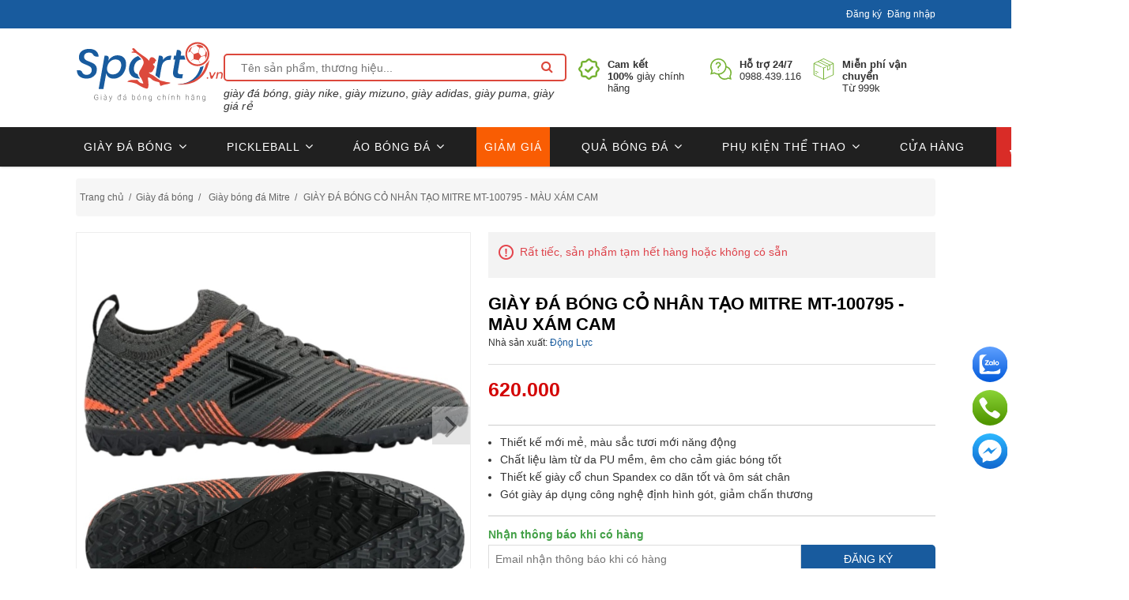

--- FILE ---
content_type: text/html; charset=utf-8
request_url: https://www.sport9.vn/giay-da-bong-co-nhan-tao-mitre-mt-100795-mau-xam-cam
body_size: 28917
content:
<!DOCTYPE html><html time="12:18:16" lang="vi" dir="ltr" class="html-product-details-page"><head><title>GI&#xC0;Y &#x110;&#xC1; B&#xD3;NG C&#x1ECE; NH&#xC2;N T&#x1EA0;O MITRE MT-100795 - M&#xC0;U X&#xC1;M CAM | Sport9 Vi&#x1EC7;t Nam</title><meta charset="UTF-8"><meta name="description" content="GIÀY ĐÁ BÓNG CỎ NHÂN TẠO MITRE MT-100795 - MÀU XÁM CAM GIÁ TỐT 2024, KIỂM TRA HÀNG TRƯỚC KHI THANH TOÁN, ĐỔI SIZE THOẢI MÁI NẾU KHÔNG VỪA"><meta name="keywords" content="giầy bóng đá mitre,GIÀY ĐÁ BÓNG CỎ NHÂN TẠO MITRE MT-100795"><meta name="generator" content="nopCommerce"><meta name="viewport" content="width=device-width, initial-scale=1"><script type="application/ld+json">{"@context":"https://schema.org","@type":"WebSite","name":"Sport9 Việt Nam","url":"https://www.sport9.vn/"}</script><script>(function(n,t,i,r,u){n[r]=n[r]||[];n[r].push({"gtm.start":(new Date).getTime(),event:"gtm.js"});var e=t.getElementsByTagName(i)[0],f=t.createElement(i),o=r!="dataLayer"?"&l="+r:"";f.async=!0;f.src="https://www.googletagmanager.com/gtm.js?id="+u+o;e.parentNode.insertBefore(f,e)})(window,document,"script","dataLayer","GTM-W4T8G26")</script><style>.bk-btn-paynow,.bk-btn-installment{display:none!important}@media(max-width:767px){#carouselBlock_CATALOG_272_TOP_32,#carouselBlock_CATALOG_59_TOP_35_block,#carouselBlock_CATALOG_59_TOP_37_block,#carouselBlock_CATALOG_59_TOP_38_block,#carouselBlock_CATALOG_59_TOP_33_block,#carouselBlock_CATALOG_272_TOP_42_block,#carouselBlock_CATALOG_272_TOP_41_block{margin-bottom:-30px!important}#carouselBlock_CATALOG_FULLWIDTH_59_TOP_34_block,#carouselBlock_CATALOG_FULLWIDTH_272_TOP_36_block{margin-bottom:0!important}}.carousel-item-2rows{margin-bottom:5px!important;display:inline-block}</style><meta property="og:type" content="product"><meta property="og:title" content="GIÀY ĐÁ BÓNG CỎ NHÂN TẠO MITRE MT-100795 - MÀU XÁM CAM"><meta property="og:description" content="GIÀY ĐÁ BÓNG CỎ NHÂN TẠO MITRE MT-100795 - MÀU XÁM CAM GIÁ TỐT 2024, KIỂM TRA HÀNG TRƯỚC KHI THANH TOÁN, ĐỔI SIZE THOẢI MÁI NẾU KHÔNG VỪA"><meta property="og:image" content="https://www.sport9.vn/images/thumbs/002/0022580_giay-da-bong-co-nhan-tao-mitre-mt-100795-mau-xam-cam_1000.jpeg"><meta property="og:url" content="https://www.sport9.vn/giay-da-bong-co-nhan-tao-mitre-mt-100795-mau-xam-cam"><meta property="og:site_name" content="Sport9 Vietnam"><meta property="product:brand" content="Động Lực"><meta property="product:availability" content="out of stock"><meta property="product:price:amount" content="620.000"><meta property="product:price:currency" content="VND"><meta property="product:retailer_item_id" content="3663"><meta name="DC.title" content="giay da bong, mizuno, adidas, nike, san co nhan tao"><meta name="geo.region" content="VN-HN"><meta name="geo.placename" content="Sport9.vn - Giày đá bóng chính hãng"><meta name="geo.position" content="20.998798694023577;105.82750791305095"><meta name="ICBM" content="20.998798694023577,105.82750791305095"><meta name="robots" content="noodp,noydir"><link rel="stylesheet" href="/css/ynyrflfc6c3k9dyo1uf16w.styles.css?v=s_4nxQuxOEJHkNsoIBa460BE3Pk&amp;v2=v3.3.3"><link rel="canonical" href="https://www.sport9.vn/giay-da-bong-co-nhan-tao-mitre-mt-100795-mau-xam-cam"><text><style>.admin-header-links{background-color:#333;text-align:center;color:#eee}.minisearch-suggestions{margin-top:7px}.admin-header-links *{display:inline-block;margin:0 10px;line-height:35px;font-size:12px;font-weight:bold}.admin-header-links .impersonate{display:inline-block}.admin-header-links .impersonate a{background-color:#555;padding:0 15px}.admin-header-links .impersonate a:hover{background-color:#666}header{box-shadow:rgba(0,0,0,.3) 0 0 3px}#header-top{height:36px;background-color:#185b9e;color:#fff;font-size:12px}#header-top-text>h1{color:#fff;font-size:12px;line-height:36px;font-weight:bold}#header-top-text{float:left;line-height:36px}#header-top-links{float:right;line-height:36px}#header-top-links ul{list-style:none}#header-top-links ul li{display:inline-block}#header-top-links ul li:first-child{margin-right:7px}#header-middle{margin:10px 0}#header-logo{flex-grow:1}.logo-content .logo img{height:80px}#header-search{flex-grow:5}#header-search input{border:2px solid #dc483c;width:100%;border-radius:5px;padding-left:20px;height:35px}#header-search button{text-align:center;border-top-right-radius:10px;border-bottom-right-radius:10px;padding:0!important;background-color:transparent;height:28px;width:28px;line-height:28px;border:0}#header-search button:before{content:"";display:inline-block;font-family:FontAwesome;font-style:normal;font-weight:normal;font-stretch:normal;font-kerning:auto;font-feature-settings:normal;line-height:1;-webkit-font-smoothing:antialiased;text-align:center;font-size:16px;font-variant:normal;color:#dc483c}#header-search .actions{display:table-cell;vertical-align:top;position:absolute;top:3px;right:10px}#header-search button span{display:none}#header-services{flex-grow:2;display:flex;place-content:flex-end;margin-top:22px;font-size:13px}#header-services li{display:flex;margin-left:15px}#header-services li .text{margin-left:10px}#topcartlink{display:block;width:70%;max-width:400px;margin:10px auto 0;background-color:#f6f6f6;padding:0 20px}#topcartlink a{background:url('/Themes/DefaultClean/Content/images/shopping-bag.png') left center no-repeat;padding:0 0 0 20px}.search-box form{display:inline-block}.search-box form:after{content:"";display:block;clear:both}.search-box input.search-box-text{float:left;width:200px;height:36px;margin:0 -1px 0 0}.search-box .search-box-button{float:left;min-width:86px;height:36px;border:0;background-color:#43a047;padding:0 15px;text-align:center;color:#fff;text-transform:uppercase}.search-box .search-box-button:hover{background-color:#358038}.search-box .ui-autocomplete-loading{background:#fff url('/Themes/DefaultClean/Content/images/ajax-loader-small.gif') right center no-repeat}.ui-helper-hidden-accessible{display:none!important}.ui-menu .ui-menu-item a.ui-state-focus,.ui-menu .ui-menu-item a.ui-state-active{background:#eee!important}.ui-autocomplete{width:320px!important;border:1px solid #ddd;border-top:0;overflow:hidden;background-color:#fff;text-align:left;border-radius:0;padding:0;font:normal 14px Arial,Helvetica,sans-serif}.ui-autocomplete li{border-top:1px solid #ddd}.ui-autocomplete li:first-child{border-top:0}.ui-autocomplete a{display:flex;padding:10px;font-size:14px;margin:0!important;border:0!important;border-radius:0!important;background:none!important;line-height:normal!important;color:#777!important}.ui-autocomplete a:hover,.ui-autocomplete a.ui-state-focus{background-color:#f6f6f6!important}.ui-autocomplete img{vertical-align:middle;width:65px;margin-right:10px}.minicart-wrapper{display:inline-block;position:relative;float:right}.minicart-wrapper{top:5px;margin:0}.minicart-wrapper .showcart{cursor:pointer;display:inline-block;text-decoration:none}.minicart-wrapper .showcart{white-space:nowrap}.minicart-wrapper .showcart{cursor:pointer;position:relative;padding-left:44px}.minicart-wrapper:before,.minicart-wrapper:after{content:'';display:table}.minicart-wrapper .showcart:before{-webkit-font-smoothing:antialiased;-moz-osx-font-smoothing:grayscale;font-size:35px;line-height:33px;color:#8f8f8f;content:'';font-family:'icons-blank-theme';margin:0;vertical-align:top;display:inline-block;font-weight:400;overflow:hidden;speak:none;text-align:center}.minicart-wrapper .showcart::before{color:#fff;content:"";font-family:FontAwesome;font-style:normal;font-weight:normal;font-stretch:normal;font-kerning:auto;font-feature-settings:normal;-webkit-font-smoothing:antialiased;text-align:center;font-size:16px;line-height:34px;position:absolute;left:0;top:3px;display:inline-block;width:36px;height:34px;font-variant:normal}.minicart-wrapper .showcart .text{white-space:nowrap;text-transform:uppercase;font-weight:700;color:#222}.hidden{display:none}#minicart-header .qty{display:block;width:auto;height:auto;position:static;margin:0;background:none!important}.minicart-wrapper .showcart .counter{color:#666!important;padding:0}.minicart-wrapper .showcart .counter .counter-number{display:none}.minicart-wrapper .showcart .counter .price-minicart::before{content:"-";display:table-cell;padding:0 5px}header .header-bottom{background-color:#333;height:42px}#mega-menu{display:block;position:relative;clear:both}#mega-menu .sambar-inner{list-style:none;width:100%;padding:0}.smcqp-btn,.spcqp-count,.owl-controls .owl-nav div:hover,.page-title:before,button:hover,.cart-container .action.continue:hover,a.action.primary:hover,.sambar-inner:before{background-color:#43a047}.sambar .sambar-inner:before,.sambar .sambar-inner:after{display:table;content:'';line-height:0}#mega-menu .sambar-inner{list-style:none;width:100%;padding:0}.sambar .sambar-inner .btn-sambar{background:#fff;color:#fff;float:right;margin-left:5px;margin-right:5px;padding:5px 7px;display:none}#mega-menu .sambar-inner{list-style:none;width:100%;padding:0}#mega-menu .sm_megamenu_menu{display:block}#mega-menu ul.sm_megamenu_menu{margin:0}.sambar ul li{background:0 0;margin:0;padding:0;position:relative}#mega-menu .sm_megamenu_menu>li{float:left;position:static;padding:0;border:0}.sm_megamenu_menu>li{margin-right:12px}#mega-menu .sm_megamenu_menu li a.sm_megamenu_head{text-decoration:none;display:block;position:relative}.sm_megamenu_menu>li>.sm_megamenu_head{display:block;line-height:42px;color:#fff;margin-right:20px}#mega-menu .sambar-inner{list-style:none;width:100%;padding:0}.sambar .sambar-inner:before,.sambar .sambar-inner:after{display:table;content:'';line-height:0}.sambar .sambar-inner:before,.sambar .sambar-inner:after{display:table;content:'';line-height:0}#mega-menu .sambar-inner{list-style:none;width:100%;padding:0}.minicart-wrapper:before,.minicart-wrapper:after{content:'';display:table}.minicart-wrapper:after{clear:both}.menu-logo a img{width:100%}.middle-content .row{display:flex}header .header-bottom{background-color:#fff;border-top:1px solid rgba(151,151,151,.2);height:50px}.sm_megamenu_menu>li>.sm_megamenu_head{color:#666;line-height:53px}.sm_megamenu_menu>li{margin-right:30px}#mega-menu .sm_megamenu_menu>li.menu-item-has-children>a:after{color:#666;font-size:12px}.header-middle-right{display:flex}.home-menu img{margin-top:-4px;width:16px}.form.minisearch{width:100%;position:relative}.minicart-wrapper{background-color:#d92c27;color:#fff;height:50px}.minicart-wrapper{top:-1px;margin:0;padding:10px 20px 10px 8px}.minicart-wrapper .showcart{cursor:pointer;position:relative;padding-left:44px}.minicart-wrapper .showcart .text{white-space:nowrap;text-transform:uppercase;font-weight:700;color:#fff}.minicart-wrapper .showcart .counter{color:#fff!important;padding:0}.minicart-wrapper .showcart .counter .counter-number{display:none}.sm_megamenu_menu>li:focus>a:after,.sm_megamenu_menu>li:hover>a:after{color:#185b9e}#mega-menu .sub-menu{border-top:3px solid #185b9e}#menu-toggle{display:inline-block;width:50px;text-align:center;font-size:30px;line-height:49px;display:none;z-index:100;position:relative;background:#fff}#mega-menu.m-active .mega-content{display:flex;position:absolute;left:0;right:0;z-index:100;background:#fff;OVERFLOW:hidden;border:solid 1px #eee;padding:15px}#mega-menu.m-active .sm_megamenu_menu{display:block;width:100%}#mega-menu.m-active li{display:block;clear:both;width:100%;margin:0;border-bottom:solid 1px #eee;line-height:42px;position:relative}#mega-menu.m-active li.menu-item.active>.sub-menu{position:relative;display:block!important;transition:none;margin:0 auto;position:relative;width:auto;max-width:unset;opacity:1;left:0;visibility:visible;border:0;box-shadow:none;padding-left:15px}#mega-menu.m-active .sub-menu li>a{border-bottom:0}#mega-menu.m-active li.menu-item-has-children>a:after{content:''}#m-search-icon{position:absolute;left:60px;top:62px;font-size:25px;color:#333;z-index:99;visibility:hidden}@media(max-width:768px){#toggle-search{display:none}#mega-menu .mega-content,#header-services,#mega-menu .sub-menu{display:none}#header-bottom-left{position:absolute;width:100%}#minicart-header{position:absolute;right:0}#menu-toggle{display:inline-block}.logo-content{text-align:center;margin:0}.header-bottom .container{width:100%;padding:0}#header-bottom-left,#header-bottom-right{padding:0}#mega-menu .sub-menu>li:last-child{border-bottom:0}}@media(max-width:480px){#m-search-icon{visibility:visible}.checkout-layout2 header{display:none!important}.admin-header-links{display:none}#header-search-form{display:flex}.form.minisearch{margin-top:22px}#toggle-search{width:30px;text-align:center;display:inline-block;height:30px;align-self:flex-end;font-size:30px;margin-bottom:8px;cursor:pointer}#minicart-header .showcart{height:34px!important;width:36px!important;padding:0!important}#minicart-header .minicart-wrapper{padding:5px}#header-logo{position:absolute;z-index:99;top:42px;left:calc(50% - 93px)}#header-logo img{height:50PX}#header-middle{margin:0}header .header-bottom{border-top:0}#minicart-header{z-index:10}#header-search-form{z-index:999;position:absolute;width:97%;background:#fff;top:36px}.minisearch-suggestions{display:none}.minicart-wrapper{height:45px;background-color:#fff}.minicart-wrapper .showcart::before{color:#000}}</style></text> <text><style>.w100percent{width:100%!important}.left-10{margin-left:10px}.cs-heading{font-weight:bold;font-size:22px;text-align:center;margin:50px 0 15px 0}.text-hint{color:#333;text-decoration:none!important}.margin-bottom-20{margin-bottom:20px!important}.height400{height:400px}.lineheight22{line-height:22px}.d-flex{display:flex!important}.flex-grow-5{flex-grow:5}.flex-grow-4{flex-grow:4}.fa-close-x::before{content:'x';font-weight:300;font-family:Arial,sans-serif}.topic-page .page-body{line-height:22px}.d-none{display:none!important}.visibility-hidden{visibility:hidden}.full-width{width:100%}.row{display:-ms-flexbox;display:flex;-ms-flex-wrap:wrap;flex-wrap:wrap;margin-right:-15px;margin-left:-15px}*{margin:0;outline:0;padding:0;text-decoration:none}*,*:before,*:after{-webkit-box-sizing:border-box;-moz-box-sizing:border-box;box-sizing:border-box}html{margin:0;-webkit-text-size-adjust:none}ol,ul{list-style:none}a img{border:0}a:active{outline:0}a:hover{text-decoration:none}input[type="button"]::-moz-focus-inner,input[type="submit"]::-moz-focus-inner,input[type="reset"]::-moz-focus-inner,input[type="file"]>input[type="button"]::-moz-focus-inner{margin:0;border:0;padding:0}input[type="button"],input[type="submit"],input[type="reset"],input[type="text"],input[type="email"],input[type="tel"],input[type="password"],textarea{border-radius:0}input[type="button"],input[type="submit"],input[type="reset"]{-webkit-appearance:none}input:-webkit-autofill{-webkit-box-shadow:inset 0 0 0 1000px #fff}script{display:none!important}body{max-width:100%;overflow-x:hidden;background-color:#fff;font:normal 14px Helvetica,sans-serif;color:#333}h1,h2,h3,h4,h5,h6{color:#444}a{color:inherit;cursor:pointer}table{width:100%;border-collapse:collapse}input[type="text"],input[type="email"],input[type="tel"],input[type="password"],textarea,select{height:36px;border:1px solid #ddd;padding:8px;vertical-align:middle}input,textarea,select{font-size:14px;font-family:Arial,Helvetica,sans-serif;color:#333}textarea{min-height:150px}select{min-width:50px;height:32px;padding:6px}input[type="text"]:focus,input[type="email"]:focus,input[type="tel"]:focus,input[type="password"]:focus,textarea:focus,select:focus{border-color:#ccc;color:#444}input[type="checkbox"],input[type="radio"],input[type="checkbox"]+*,input[type="radio"]+*{vertical-align:middle}input[type="button"],input[type="submit"],button,.button-1,.button-2{cursor:pointer}label,label+*{vertical-align:middle}.master-wrapper-content{position:relative;z-index:0;width:90%;margin:0 auto}.master-column-wrapper{position:relative;z-index:0}.master-column-wrapper:after{content:"";display:block;clear:both}.center-1{margin:0 0 100px}.center-2,.side-2{margin:0 0 50px}.side-2:after{content:"";display:block;clear:both}.page{min-height:200px;text-align:center}.page-title{margin:20px 0 25px;min-height:50px;border-bottom:1px solid #ddd;padding:6px 10px}.page-title h1{font-size:25px;font-weight:normal}.page:after,.page-title:after,.page-body:after{content:"";display:block;clear:both}.center-1 .page-title,.center-1 .title{text-align:center}.buttons{margin:0 0 30px}.link-rss{display:none;width:24px;height:24px;background:url('/Themes/DefaultClean/Content/images/rss.png') center no-repeat;font-size:0!important}.category-description ul,.manufacturer-description ul,.full-description ul,.topic-block ul,.topic-page ul,.post-body ul{margin:12px 0;padding:0 0 0 36px;list-style:disc;text-align:left}.category-description ol,.manufacturer-description ol,.full-description ol,.topic-block ol,.topic-page ol,.post-body ol{margin:12px 0;padding:0 0 0 36px;list-style:decimal}.category-description p,.manufacturer-description p,.full-description p,.topic-block p,.topic-page p,.post-body p,.news-body p{margin:10px 0;text-align:justify}.news-body h2{font-weight:bold;font-size:18PX;color:#000!important}.flyout-cart{display:none}.fieldset,.section{position:relative;margin:0 0 40px}.fieldset .title,.section .title{margin:0 0 15px;padding:0 10px;font-size:20px;color:#444}.fieldset .title strong,.section .title strong{font-weight:normal}.form-fields{position:relative;border-top:1px solid #e6e6e6;background-color:#f9f9f9;padding:30px 15px}.inputs{position:relative;margin:0 0 15px;text-align:center;white-space:nowrap;font-size:0}.inputs:after{content:"";display:block;clear:both}.inputs label{display:block;width:120px;margin:0 0 10px;text-align:center;font-size:14px;color:#444}.inputs input[type="text"],.inputs input[type="email"],.inputs input[type="tel"],.inputs input[type="password"],.inputs select,.inputs textarea{width:400px;max-width:100%;background-color:#fff}.inputs.custom-attributes{white-space:normal}.inputs .option-list{display:inline-block;max-width:95%;vertical-align:middle}.inputs .option-list li{display:inline-block;margin:5px;border:1px solid #ddd;background-color:#fff;padding:8px 10px}.inputs .option-list label{display:inline-block;width:auto!important;margin:0 0 0 5px}.inputs.reversed{margin:0 0 20px;text-align:center}.required{margin:0 -8px 0 3px;vertical-align:top;font-size:20px;font-weight:normal;color:#e4434b}.message-error,.field-validation-error,.username-not-available-status,.poll-vote-error,.password-error{display:block;text-align:center;font-size:14px;color:#e4434b}.field-validation-valid,.username-available-status{display:block;text-align:center;font-size:13px;color:#4cb17c}.captcha-box{text-align:center;line-height:0}.captcha-box>div{display:inline-block;max-width:100%}.captcha-box input{height:auto}.bar-notification{display:none;position:fixed;top:0;left:0;z-index:99999;width:100%;padding:15px 25px 15px 10px;line-height:16px;color:#fff;opacity:.95}.bar-notification.success{background-color:#4bb07a}.bar-notification.error{background-color:#e4444c}.bar-notification.warning{background-color:#f39c12}.bar-notification .content{margin:0 10px 0 0}.bar-notification .content a{color:#fff;text-decoration:underline}.bar-notification .close{position:absolute;top:0;right:0;width:32px;height:32px;margin:7px;background:#fff url('/Themes/DefaultClean/Content/images/close.png') center no-repeat;cursor:pointer}.noscript{border-bottom:1px solid #333;background-color:#ff9;padding:30px 15px;text-align:center;line-height:22px;color:#444}.ajax-loading-block-window{position:fixed;top:50%;left:50%;z-index:999;width:32px;height:32px;margin:-16px 0 0 -16px;background:url('/Themes/DefaultClean/Content/images/loading.gif') center no-repeat}.please-wait{background:url('/Themes/DefaultClean/Content/images/ajax-loader-small.gif') no-repeat;padding-left:20px;font-size:14px}.ui-dialog{max-width:90%;border:1px solid #ddd;box-shadow:0 0 2px rgba(0,0,0,.15);overflow:hidden;background-color:#fff;border-radius:0;padding:0;font:normal 14px Arial,Helvetica,sans-serif;z-index:999}.ui-widget-overlay{position:fixed;top:0;left:0;width:100%;height:100%;background-color:rgba(0,0,0,.5)}.ui-dialog-titlebar{border-bottom:1px solid #ddd;overflow:hidden;background-color:#eee;padding:10px 15px;border-width:0 0 1px;border-radius:0;background-image:none;padding:10px 15px!important;font-weight:normal;cursor:auto!important}.ui-dialog-titlebar>span{float:left;font-size:18px;color:#444;margin:0!important}.ui-dialog-titlebar button{position:absolute;top:0;right:0;width:42px;height:42px;border:0;overflow:hidden;background:url('/Themes/DefaultClean/Content/images/close.png') center no-repeat;font-size:0;top:0!important;right:0!important;width:42px!important;height:42px!important;margin:0!important;border:0!important;border-radius:0;background:url('/Themes/DefaultClean/Content/images/close.png') center no-repeat!important;padding:0!important}.ui-dialog-titlebar button span{display:none!important}.ui-dialog-content{padding:15px;line-height:20px;background-color:#fff!important;padding:15px 15px 20px 15px!important;color:#777}.ui-dialog-content .page{min-height:0}.ui-dialog-content .page-title{min-height:0;margin:0 0 15px;padding:0 10px 10px 10px;text-align:center}.ui-dialog-content .page-title h1{font-size:24px;line-height:30px}.ui-dialog-content .back-in-stock-subscription-page{text-align:center}.ui-dialog-content .back-in-stock-subscription-page .tooltip{margin-bottom:10px}.ui-dialog-content .back-in-stock-subscription-page .button-1{border:0;background-color:#43a047;padding:10px 15px;font-size:15px;color:#fff;text-transform:uppercase}.ui-dialog-content .back-in-stock-subscription-page .button-1:hover{background-color:#358038}.footer{background-color:#202020;text-align:center;color:#a9a9a9}.footer-upper{width:95%;margin:auto;border-bottom:1px solid #ddd;overflow:hidden;padding:40px 0;font-size:0}.footer-block{width:95%;margin:1px auto;text-align:left;font-size:14px;margin-bottom:30px}.footer-block .title{margin:0 0 1px;background:#43a047 url('/Themes/DefaultClean/Content/images/toggle-white.png') right center no-repeat;padding:10px 15px;font-size:20px;color:#fff;cursor:pointer}.footer-block .title strong{font-weight:normal}.footer-block .list{display:none;margin:0 0 20px;background-color:#fff;padding:10px 15px}.footer-block .list a{display:block;padding:10px 15px;line-height:20px}.footer-block .list a:hover{color:#43a047}.follow-us{margin:30px auto 0;text-align:center}.follow-us .title{margin:0 0 10px;background:none;color:#444;cursor:auto}.follow-us .social ul{margin:0 0 30px;border-bottom:1px solid #ddd;padding:0 0 37px;font-size:0}.follow-us .social li{display:inline-block;margin:0 5px}.follow-us .social a{display:block;width:38px;height:38px;background:url('/Themes/DefaultClean/Content/images/social-sprite.png') no-repeat;font-size:0}.follow-us .social .facebook a{background-position:0 0}.follow-us .social .youtube a{background-position:-114px 0}.newsletter-email{display:inline-block;overflow:hidden}.newsletter-email input[type="email"]{float:left;width:180px;height:36px;margin:0 -1px 0 0}.newsletter-subscribe-button{float:left;height:36px;border:0;background-color:#43a047;padding:0 15px;text-align:center;color:#fff;text-transform:uppercase}.newsletter-subscribe-button:hover{background-color:#358038}.newsletter-email .options{clear:both;padding:10px 0 0}.newsletter-validation,.newsletter-result{width:100%;overflow:hidden;line-height:28px}.footer-lower{width:95%;margin:auto;overflow:hidden;padding:25px 0;font-size:12px}.footer-powered-by{margin:10px 0 0}.footer-powered-by a{font-weight:bold;color:#43a047}.footer-powered-by a:hover{text-decoration:underline}.block{max-width:600px;min-height:50px;margin:auto;text-align:left}.block .title{position:relative;margin:0 0 10px;border-bottom:1px solid #ddd;background:#f6f6f6 url('/Themes/DefaultClean/Content/images/toggle-gray.png') right 14px no-repeat;padding:12px 30px 12px 10px;font-size:20px;color:#444;cursor:pointer}.block .title strong{font-weight:normal}.block .listbox{display:none;border-bottom:1px solid #ddd;padding:10px 5px}.block .list li{padding:5px 0 5px 15px}.block .list a{display:inline-block;position:relative;padding:5px 0;color:#444;-webkit-transition:all .1s ease;transition:all .1s ease}.block .list a:before{content:"";position:absolute;top:12px;left:-15px;width:5px;height:5px;background-color:#ddd}.block .list .active>a{color:#43a047;font-weight:bold}.block .list a:hover{color:#43a047;text-decoration:none}.block a.product-picture{display:none}.block a.product-picture:before{display:none}.block .sublist{margin:15px 0 5px}.block .sublist a{font-size:14px}.block .view-all{margin:10px 0 0}.block .view-all a{display:inline-block;padding:10px 15px;font-size:16px;color:#43a047}.block .view-all a:hover{text-decoration:underline}.block .tags{margin:5px 0 10px}.block .tags ul{font-size:0}.block .tags li,.product-tags-all-page li{display:inline-block;position:relative;margin:0 10px;overflow:hidden;font-size:17px!important}.block .tags li a,.product-tags-all-page li a{float:left;line-height:30px;color:#444}.block .tags li a:hover,.product-tags-all-page li a:hover{color:#43a047}.breadcrumb{margin:15px 0 0;background:#eee}.breadcrumb ul{font-size:0;margin:0}.breadcrumb li{display:inline-block}.breadcrumb li *{display:inline-block;margin:0 2px;font-size:12px;line-height:48px}.breadcrumb strong{font-weight:normal}.breadcrumb a:hover{color:#43a047}.item-grid:after{content:"";display:block;clear:both}.item-box{position:relative;width:100%;float:left;margin:0 0 80px;text-align:left;border:solid 1px #eee}.product-grid .item-box .picture{min-height:220px}.item-box .picture{z-index:1;overflow:hidden;background-color:#fff;margin:0 0 20px;min-height:180px}.item-box .picture a{display:block;position:relative}.item-box .picture a:before{content:"";display:block;padding-top:100%}.item-box .picture a img{position:absolute;top:0;right:0;bottom:0;left:0;max-width:100%;max-height:100%;margin:auto;-webkit-transition:all .3s ease;transition:all .3s ease;-webkit-transform:translateZ(0) scale(1,1)}.item-box .details{padding:0 5px}.item-box .product-title{margin:0 0 10px;overflow:hidden;font-size:17px;line-height:1.2;font-weight:normal;color:#43a047;height:52px}.item-box .product-title a{display:block;color:#444;font-size:13px}.item-box .product-title a:hover{color:#358038;text-decoration:none}.item-box .sku{margin:0 0 15px}.item-box .product-rating-box{margin-bottom:10px;text-align:center}.item-box .rating{background:url('/Themes/DefaultClean/Content/images/rating1.png') repeat-x;width:95px;height:14px;margin:auto}.item-box .rating div{background:url('/Themes/DefaultClean/Content/images/rating2.png') repeat-x;height:14px}.item-box .description{display:none}.item-box .description a{display:block;overflow:hidden}.item-box .prices{margin:0 0 10px;overflow:hidden}.item-box .old-price{margin:0 5px 0 0;font-size:14px;color:#333;text-decoration:line-through}.item-box .actual-price{font-size:14px;color:#d92c27}.item-box .tax-shipping-info a{color:#43a047}.item-box .tax-shipping-info a:hover{text-decoration:underline}.item-box .buttons{margin:0;font-size:0}.item-box input[type="button"]{display:inline-block;height:30px;border:0;vertical-align:middle}.item-box .product-box-add-to-cart-button{width:60%;background-color:#43a047;text-align:center;font-size:12px;color:#fff;text-transform:uppercase}.item-box .product-box-add-to-cart-button:hover{background-color:#358038}.home-page-category-grid,.sub-category-grid,.manufacturer-grid,.vendor-grid{margin:20px 0 20px}.home-page-category-grid .title,.sub-category-grid .title{text-align:center!important;font-size:18px;font-weight:normal;-webkit-transition:all .3s ease;transition:all .3s ease}.home-page-category-grid .title a,.sub-category-grid .title a{display:block;padding:10px 0 0;font-weight:bold}.home-page-category-grid .picture,.sub-category-grid .picture{margin:0;min-height:100px}.category-grid .category-item{min-height:200px}.product-details-page,.product-grid.home-page-product-grid{margin:auto}.product-grid,.product-list{margin:0 0 50px}.product-grid .title{margin:0 0 30px;border-bottom:1px solid #ddd;padding:0 0 15px;font-size:30px;font-weight:normal;color:#444}.product-grid .title strong{font-weight:normal}.mobile-only{display:none}.breadcrumb{margin:0;margin-bottom:15px;padding:0;background:none;margin-top:15px}.breadcrumb li:first-child *{margin-left:0}.product-price>label,.non-discounted-price>label{margin-bottom:0;display:none}.product-grid .item-box:hover{position:relative;z-index:10;box-shadow:rgba(0,0,0,.15) 0 0 10px}.item-box .add-info{text-align:center;padding-bottom:15px}.block-recently-viewed-products .product-picture img{width:100%}.owl-carousel{direction:ltr;display:none;width:100%;-webkit-tap-highlight-color:transparent;position:relative;z-index:1}.owl-nav .owl-prev{left:0}.owl-nav .owl-next{right:0}.availability .stock .label{font-weight:bold}.manufacturers{clear:both;font-size:12px;margin-bottom:10px}.list-chinhsach{border:solid 1px #ccc;padding:10px;color:#000;line-height:25px}a.link2{color:#007bff}h4{font-size:16px}.selected-shipping-method,tr.tax-value{display:none}.overview>div,.overview>ul{float:left;width:100%;clear:both;text-align:left}.overview .short-description ul{list-style:disc;padding-left:15px}.home-page-product-grid{margin-bottom:0!important}a:hover{color:#43a047}button:focus{outline:0}.item-box{-webkit-transition:all .3s;transition:all .3s}.product-grid .item-box .picture a img{position:static;top:auto;right:auto;bottom:auto;left:auto}.product-grid .item-box .picture a:before{display:none}.newsletter-email .options label{margin-bottom:1px}.block a.product-picture+a.product-name{padding-left:10px}.mobile .header-wrapper{top:0;position:fixed;left:0;width:100%;margin:0 auto;background:#fff;z-index:50;-webkit-transition:all .5s;-moz-transition:all .5s;-ms-transition:all .5s;-o-transition:all .5s;transition:all .5s}.dtv-modal{position:fixed;left:0;right:0;bottom:0;top:0;display:flex;justify-content:center;align-items:center;-webkit-transition:all .35s;-moz-transition:all .35s;-ms-transition:all .35s;-o-transition:all .35s;transition:all .35s;opacity:0;visibility:hidden;z-index:999}.dtv-modal.active{opacity:1;visibility:visible}.dtv-modal.active .dtv-modal-dialog{-webkit-transform:scale(1);-moz-transform:scale(1);-ms-transform:scale(1);-o-transform:scale(1);transform:scale(1)}.dtv-modal .btn-close{position:absolute;font-size:40px;right:10px;top:0;line-height:1em;color:#333}.modal__mask{position:absolute;left:0;top:0;bottom:0;right:0;background-color:rgba(0,0,0,.6)}.dtv-modal-dialog{position:relative;z-index:11;display:block;min-height:200px;min-width:300px;width:750px;-webkit-box-shadow:0 2px 6px black;-moz-box-shadow:0 2px 6px black;-ms-box-shadow:0 2px 6px black;box-shadow:0 2px 6px black;background:#fff;padding:0;-webkit-transition:all .35s;-moz-transition:all .35s;-ms-transition:all .35s;-o-transition:all .35s;transition:all .35s;-webkit-transform:scale(.7);-moz-transform:scale(.7);-ms-transform:scale(.7);-o-transform:scale(.7);transform:scale(.7);-webkit-border-radius:5px;-moz-border-radius:5px;-ms-border-radius:5px;-o-border-radius:5px;border-radius:5px;overflow:hidden}.modal-popup-title{background:#185b9e;color:#fff;height:42px;line-height:42px;padding-left:20px;padding-right:40px;font-size:16px;text-transform:uppercase;color:#fff;position:relative}.modal-popup-title span{display:block;white-space:nowrap;overflow:hidden;text-overflow:ellipsis}.modal-popup-close{width:30px;height:30px;line-height:30px;font-size:20px;display:inline-block;position:absolute;top:50%;margin-top:-15px;right:10px;text-align:center;color:#fff;overflow:hidden;outline:0;padding:0;background:transparent!important;border:0;cursor:pointer;-webkit-transform:rotate(0deg);-moz-transform:rotate(0deg);-ms-transform:rotate(0deg);-o-transform:rotate(0deg);transform:rotate(0deg);-webkit-transition:all .25s;-moz-transition:all .25s;-ms-transition:all .25s;-o-transition:all .25s;transition:all .25s}.modal-popup-close:hover{-webkit-transform:rotate(360deg);-moz-transform:rotate(360deg);-ms-transform:rotate(360deg);-o-transform:rotate(360deg);transform:rotate(360deg);color:#43a047}.dtv-modal-body{position:relative;display:block;padding:20px}.dtv-modal-body:before,.dtv-modal-body:after{content:"";display:table;clear:both}.quantity input[type="number"]{max-width:2.5em;width:2.5em;text-align:center;border-radius:0!important;-webkit-appearance:textfield;-moz-appearance:textfield;appearance:textfield;font-size:1em}.quantity input{padding-left:0;padding-right:0;display:inline-block;vertical-align:top;margin:0}.quantity .minus,.quantity .plus{padding-left:.5em;padding-right:.5em}.is-form,button.is-form,input[type='submit'].is-form,input[type='reset'].is-form,input[type='button'].is-form{overflow:hidden;position:relative;background-color:#f9f9f9;text-shadow:1px 1px 1px #fff;color:#666;border:1px solid #ddd;text-transform:none;font-weight:normal}.full-description img{height:auto}iframe{max-width:100%;width:100%}.item-box .product-title{text-align:center}#mega-menu .sm_megamenu_menu{position:relative}#mega-menu .sm_megamenu_menu:before,#mega-menu .sm_megamenu_menu:after{content:"";display:table;clear:both}.sm_megamenu_menu>li>.sm_megamenu_head{text-transform:uppercase;letter-spacing:1px}#mega-menu .sm_megamenu_menu>li.dropdown__menu{position:relative}.sm_megamenu_menu>li:focus>a:after,.sm_megamenu_menu>li:hover>a:after{color:#43a047}#mega-menu .sm_megamenu_menu>li.menu-item-has-children>a:after{display:inline-block;content:"";margin-left:2px;font-family:"FontAwesome";font-style:normal;font-weight:normal;font-size:16px;line-height:.9;color:#fff;-webkit-font-smoothing:antialiased;-moz-osx-font-smoothing:grayscale}#mega-menu .sub-menu{position:absolute;overflow:visible;visibility:hidden;display:block;opacity:0;padding:0;background:#fff;border:1px solid #ebebeb;z-index:110;line-height:1.8666;top:100%;list-style:none;min-width:240px;margin:-13px 0 0;max-width:350px;box-shadow:0 4px 5px rgba(0,0,0,.15);left:-15px;border-top:3px solid #43a047}#mega-menu .sub-menu li>a{display:block;border-bottom:1px solid #eee;line-height:20px;padding:10px 0 10px 15px;font-family:'Roboto';font-size:15px}#mega-menu .sub-menu li:last-child>a{border-bottom:0}#mega-menu .sub-menu li .sub-menu{top:0;left:100%;right:auto;bottom:auto;margin:-3px 0 0 -10px}#mega-menu .mega-menu{position:absolute;overflow:visible;visibility:hidden;display:block;opacity:0;padding:0;background:#fff;border:1px solid #ebebeb;transition:all .25s ease-in;z-index:110;line-height:1.8666;top:100%;list-style:none;margin:-13px 0 0;box-shadow:0 4px 5px rgba(0,0,0,.15);left:0;width:100%;border-top:3px solid #43a047}#mega-menu .mega-menu>li{width:25%;display:block;float:left;padding:10px 20px;border-right:1px solid #eee}#mega-menu .mega-menu>li:last-child{border-right:0}.mega-menu li>a{display:block;border-bottom:1px solid #eee;line-height:20px;padding:10px 0 10px 15px;font-family:'Roboto'}.mega-menu li:last-child>a{border-bottom:0}.icon_menu_item_mobile{display:none;position:absolute;right:15px;top:10px;width:30px;line-height:30px;font-size:12px;cursor:pointer;color:#333;text-align:center}.icon_menu_item_mobile:after{content:"";display:inline-block;font-family:"fontawesome";font-style:normal;font-weight:normal}.icon_menu_item_mobile.active{color:#43a047;transition:all .25s ease-in}.icon_menu_item_mobile.active:after{content:""}.error-required{border-color:#f00!important}.saved-price{color:#43a047;margin-bottom:5px;display:none}.free-shipping2{margin-bottom:5px}.clearfix{clear:both}blockquote{position:relative;font-size:1.2em;margin:0 0 1.25em;padding:0 1.25em 0 1.875em;border-left:2px solid #43a047;font-style:italic;color:#333}.img-responsive{width:100%;height:auto}.news-list-homepage .news-items{margin-top:15px}.slider-wrapper.theme-custom{margin-top:0}.grid-selected-specs{margin-bottom:15px}.resp-container{position:relative;overflow:hidden;padding-top:56.25%}.resp-iframe{position:absolute;top:0;left:0;width:100%;height:100%;border:0}.margin-b-5{margin-bottom:5px}.video-responsive{padding-bottom:56.25%;position:relative;height:0;margin:15px 0}.video-responsive iframe{left:0;top:0;height:100%;width:100%;position:absolute}.color-red{color:#d30000}.w-45{width:45%!important}.ui-widget-content.ui-autocomplete{z-index:9999}.img-logo-footer{max-width:200px;margin-bottom:10px}.minicart-wrapper .totals{color:#000!important}.preorder-bg{background-color:#bdeac1}.attribute-preoder-note{line-height:30px}.bgmask-fixed{top:0;left:0;right:0;bottom:0;background-color:rgba(0,0,0,.6);position:fixed;z-index:99}.show-more{color:#0d5cb6;display:flex;-webkit-box-align:center;align-items:center;-webkit-box-pack:center;justify-content:center;font-weight:500;cursor:pointer}.btn-viewmore{font-size:14px}.post-body h2{font-size:18px;font-weight:bold;color:#333;text-align:left;display:block;margin-top:15px;margin-bottom:10px}.post-body h3{font-size:16px;font-weight:bold;color:#333;text-align:left;margin-top:10px;margin-bottom:7px}.post-body h4,.post-body h5{font-size:14px;font-weight:bold;color:#333;text-align:left;margin-top:7px;margin-bottom:5px}.pricediscount-cs2,.pricediscount-cs1{color:#d30000;font-weight:bold;clear:both;margin-bottom:10px;font-family:initial}.news-list-homepage .news-title,.news-list-homepage .news-short{padding:10px!important;margin-bottom:0;text-align:left}.news-list-homepage .news-short{padding-top:0!important;line-height:23px}.product-details-page .category-links li,.generic-categorylinks li{float:left}.product-details-page .category-links li a,.generic-categorylinks li a{display:inline-block;padding:10px 10px;margin-right:10px;margin-bottom:10px;width:97%;background-color:#eee}.video-modal .video-responsive{padding-bottom:0!important}.thumb-item-video{position:relative}.thumb-item-video .fa-youtube-play{position:absolute;top:calc(50% - 15px);left:calc(50% - 15px);font-size:30px;color:#ccc;color:#f00}.videoImgPreview{position:relative;display:inline-block;cursor:pointer}.videoImgPreview .fa-youtube-play{position:absolute;top:calc(50% - 50px);left:calc(50% - 50px);font-size:100px;font-size:60px;opacity:.6;color:#f00}.btn-inline{float:right;height:36px;border:0;background-color:#4ab2f1;padding:0 15px;text-align:center;color:#fff;text-transform:uppercase;width:100px}.btn-inline:hover{background-color:#248ece}div.container,.footer-upper,.breadcrumb,.footer-lower{width:85%;max-width:1650px;margin:auto}.product-grid.product-details-page{margin:auto}div.master-wrapper-content{width:100%;max-width:100%}.home-page .topic-block{margin:0}.category-description p,.manufacturer-description p,.full-description p,.topic-block p,.topic-page p,.post-body p,.news-body p{margin:0}#mega-menu ul.sm_megamenu_menu{display:flex;white-space:nowrap}.category-grid{width:100%;max-width:100%;margin-right:auto;margin-left:auto}.product-grid,.news-list-homepage,.home-content-wrapper{width:88%;max-width:88%;margin-right:auto;margin-left:auto;clear:both}.product-grid .title{border-bottom:0;margin-bottom:15px;padding:30px 0}.product-grid .title strong{text-transform:uppercase;color:#dc483c;font-size:20px;font-weight:bold}.home-news-img img{border-radius:5px}.news-list-homepage .news-items .news-item,.blog-posts .post{background-color:#fff;border-radius:5px;-webkit-box-shadow:0 5px 10px 0 rgba(0,0,0,.08);-moz-box-shadow:0 5px 10px 0 rgba(0,0,0,.08);box-shadow:0 5px 10px 0 rgba(0,0,0,.08);margin-bottom:15px;position:relative}.news-list-homepage .news-items{overflow:visible}.news-list-homepage .news-items .news-item .news-title{font-size:22PX;font-weight:normal;font-weight:bold;position:relative;z-index:3;display:block;color:#333;clear:both}.news-list-homepage .news-items .news-item .news-body{padding:10px;text-align:justify;font-size:12px}.news-list-homepage .title strong{text-transform:uppercase;font-size:20px;font-weight:bold}.news-list-homepage .view-all a{color:#fff;background-color:#185b9e;border-radius:20px;padding:10px 20px;text-decoration:none;margin-top:20px;display:inline-block}.news-list-homepage .view-all a:hover{color:#fff;opacity:.8}.post-title:hover,.news-title:hover{color:#185b9e}.footer-upper{padding:50px 0 30px 0;border-bottom:1px solid rgba(255,255,255,.1)}.footer-block .list a:hover{color:#95c1ec}.footer-block .title strong{font-weight:bold;font-size:16px}.footer-block.information{width:40%}.footer-block.information .list li{display:inline-block;width:50%;float:left;line-height:24px}.footer-block.footer-contactus{width:30%}.footer-block.footer-contactus li p{height:250px}.footer-block.footer-contactus li p iframe{height:100%}.footer-block.follow-us{width:30%}.footer-lower{width:85%;padding:25px 0}.follow-us .social ul{border-bottom:1px solid rgba(255,255,255,.1)}.newsletter-email input[type="email"]{border-radius:5px 0 0 5px;padding:0 10px;height:36px;width:calc(100% - 100px)}.newsletter-subscribe-button,.btn-inline{background-color:#185b9e;border-radius:0 5px 5px 0!important;height:36px;padding:0 20px}.newsletter-subscribe-button:hover,.btn-inline:hover{background-color:#185b9e;opacity:.8}.options .subscribe{margin-right:10px}.item-box .product-title a:hover{color:#185b9e}.th-margin-remove{margin:0!important;color:#666}blockquote{border-left:2px solid #185b9e}.breadcrumb ul li{color:#666}.center-1{margin-bottom:0}a:hover{color:#6c9dce!important}.breadcrumb{margin:15px auto;margin-bottom:0;background:#f6f6f6;PADDING:0 5px}.master-column-wrapper{margin:auto}.gallery .picture{border:1px solid #eee}.product-grid,.product-list{margin:0}.pager li span{background-color:#185b9e}.page-title{text-align:left!important;padding:0}.page-title h1{font-weight:bold;text-transform:uppercase;font-size:20px;color:#333}.btn-outline-primary{color:#185b9e;border-color:#185b9e}.btn-outline-primary:hover{color:#fff!important;background-color:#185b9e;border-color:#185b9e}.price-range-group>li{margin-bottom:5px!important}.image-galer{background-color:#f5f5f5;padding-top:25px;width:100%;float:left;margin-top:40px}.news-list-homepage{margin-bottom:0}.footer-block .title{background:transparent}.container .master-column-wrapper .side-2{margin-bottom:0;display:inline-block}.container .master-column-wrapper .center-2{margin-top:0}.product-item .available-sizes{text-align:center;margin:5px 0;font-style:italic;font-size:12px}.available-sizes.out-of-stock{color:#d30000}a.sizeguide-link:hover{text-decoration:underline}#modal-sizechart .resp-iframe{height:90%}.owl-carousel .owl-nav>.owl-prev{left:10px;top:48%}.owl-carousel .owl-nav>.owl-next{right:10px;top:48%}.owl-carousel .owl-nav>.disabled{display:none}.owl-carousel .owl-nav>div:not(.disabled):hover{color:#222;border:2px solid #222;background:0 0}.owl-carousel.owl-rtl{direction:rtl}.owl-carousel.owl-loaded{display:block}.owl-carousel{width:100%;-webkit-tap-highlight-color:transparent;position:relative;z-index:1}.owl-carousel .owl-stage-outer{position:relative;overflow:hidden;-webkit-transform:translate3d(0,0,0)}.owl-carousel .owl-stage{position:relative;touch-action:pan-Y}.owl-carousel .owl-item img{display:block;width:100%;-webkit-transform-style:preserve-3d;transform-style:preserve-3d;height:auto}.owl-carousel .owl-nav>button{width:38px;height:38px;border-radius:50%;color:#222;border:2px solid #222;background:#ccc!important;font-size:30px;text-align:center;transition:all .3s;vertical-align:top;display:inline-block;cursor:pointer;position:absolute;top:50%;margin-top:-19px;line-height:38px;opacity:.5}.owl-item .thumb-item.active{border:solid 1px #43a047}.zoomImg{cursor:move}#gtx-trans{display:none!important}.text-underline{text-decoration:underline!important}.home-carousel-box{margin:15px 0;min-height:120px}.home-carousel-box>.title,.home-block-title,.news-list-homepage .title,.bigtitle{border-bottom:0;font-size:20px;font-weight:bold;margin-bottom:10px;color:#444;text-align:center;background:#f6f6f6;padding:7px;text-align:center!important}.home-carousel-box .owl-carousel .owl-item .item-box{margin-bottom:10px!important}.owl-carousel .owl-item .item-box{width:calc(100% - 5px)}.loading-placeholder{text-align:center}.text-7lines{overflow:hidden;text-overflow:ellipsis;display:-webkit-box!important;-webkit-line-clamp:7;-webkit-box-orient:vertical}.text-6lines{overflow:hidden;text-overflow:ellipsis;display:-webkit-box!important;-webkit-line-clamp:6;-webkit-box-orient:vertical}.text-5lines{overflow:hidden;text-overflow:ellipsis;display:-webkit-box!important;-webkit-line-clamp:5;-webkit-box-orient:vertical}.text-4lines{overflow:hidden;text-overflow:ellipsis;display:-webkit-box!important;-webkit-line-clamp:4;-webkit-box-orient:vertical}.text-3lines{overflow:hidden;text-overflow:ellipsis;display:-webkit-box!important;-webkit-line-clamp:3;-webkit-box-orient:vertical}.text-2lines{overflow:hidden;text-overflow:ellipsis;display:-webkit-box!important;-webkit-line-clamp:2;-webkit-box-orient:vertical}.text-1lines{overflow:hidden;text-overflow:ellipsis;display:-webkit-box!important;-webkit-line-clamp:1;-webkit-box-orient:vertical}.home-carousel-box .item-box{margin-bottom:0!important}.owl-carousel .owl-nav button{background:none!important}.owl-carousel .owl-nav button .fa{font-size:48px;font-size:48px;width:48px;background:#ccc;text-align:center}.owl-carousel .owl-nav>.owl-next{right:0;text-align:right}.owl-carousel .owl-nav>.owl-prev{left:0;text-align:left}.home-page-category-grid .item-box .picture a img{width:100%;position:relative;min-height:105PX}.home-page-category-grid .item-box .picture a:before{content:none;padding-top:unset}.home-page-category-grid .title a{background-color:#444;padding:10px 0;color:#fff}.home-page-category-grid .item-box{border:0;margin-bottom:15px}.read-more{text-decoration:underline;color:#007bff}.bg-filter{position:absolute;top:0;left:0;bottom:0;right:0;z-index:1;background:#000;opacity:.5}.home-page-category-grid .category-item{position:relative;cursor:pointer}.home-view-all{clear:both;text-align:center}.home-view-all a{color:#fff;background-color:#185b9e;border-radius:20px;padding:10px 20px;text-decoration:none;margin-top:10px;display:inline-block}.sale-view-all a{background-color:#d92c27}.gradient{position:absolute;bottom:0;width:100%;height:53%;background-image:-webkit-linear-gradient(top,rgba(0,0,0,0) 0,rgba(0,0,0,.8) 100%);background-image:-o-linear-gradient(top,rgba(0,0,0,0) 0,rgba(0,0,0,.8) 100%);background-image:linear-gradient(to bottom,rgba(0,0,0,0) 0,rgba(0,0,0,.8) 100%);background-repeat:repeat-x;opacity:.8}.discount-overlay,.top-left-overlay{color:#fff;position:absolute;top:0;z-index:99;padding:5px;text-align:center}.discount-overlay{right:0;top:0}.top-left-overlay{left:0;top:0}.badge-new,.badge-sale{font-weight:normal!important;font-size:100%!important;line-height:1.5!important}.badge-new,.badge-blue{background-color:#1a73e7}.badge-sale{background-color:#d92c27}.checkout-layout2 .mobile{display:none}.block-margintop10{display:block;clear:both;margin-top:13px;float:left;width:100%}.no-margin{margin:0!important}.generic-categorylinks{float:left;width:100%;clear:both;margin-top:30px}.attributes select{width:auto;min-width:100px;max-width:100%;width:100%;height:auto!important;padding:15px;font-weight:bold;color:#000}.related-items-body .title{background:#f6f6f6;padding:10px;font-size:18px;color:#444;text-align:left;text-transform:capitalize;font-weight:normal}.related-items-body ul>li{border-bottom:dotted 1px #ccc;text-align:left}.related-items-body ul>li>a{padding:15px 7px}.margin-bottom-10{margin-bottom:10px!important}.newsletterbox-center{border:solid 1px #bdeac1;background-color:#f2fbf0;padding:30px;margin-bottom:30px;clear:both}.newsletterbox-center .title{font-size:18px}#support-icons-section{position:fixed;bottom:0;width:100%;z-index:99999}#support-icons-section.d-none{display:none!important}#support-icons-section .mobile-nav-item{display:block;height:42px;padding:0;text-align:center;background:#185b9e;position:relative}#support-icons-section .mobile-nav-item>a{width:100%;position:absolute;top:50%;left:50%;-webkit-transform:translate(-50%,-50%);transform:translate(-50%,-50%);font-size:12px;color:#fff}#support-icons-section .mobile-nav-item>a i{font-size:24px;color:#fff;display:inline-block;margin-bottom:3px}#support-icons-section .mobile-nav-item>a span.number{position:absolute;display:inline-block;top:-10px;right:15px;height:20px;line-height:20px;width:20px;border-radius:50%;text-align:center;font-size:10px;color:#73bf41;background:#fff}#btn-filter-viewresult{position:fixed;z-index:999;bottom:25px;left:calc(50% - 100px);width:200px;text-align:center;background:#000;color:#fff}.mobile-nav-item img{width:30px;padding-bottom:3px}.pd-left-0{padding-left:0!important}section#support-icons-section>div{margin:0!important;padding:0}.topic-page .page-body{margin-bottom:50px}.socialnetwork-icons .fa{padding:8px;font-size:18px;width:40px;text-align:center;text-decoration:none;margin:5px 2px}.socialnetwork-icons .fa:hover{opacity:.7}.socialnetwork-icons .fa-facebook{background:#3b5998;color:#fff}.socialnetwork-icons .fa-youtube{background:#b00;color:#fff}.socialnetwork-icons .fa-instagram{background:#125688;color:#fff}ul.socialnetwork-icons>li{display:inline-block}.owl-carousel .owl-nav button.owl-next,.owl-carousel .owl-nav button.owl-prev,.owl-carousel button.owl-dot{width:48px;height:48px}.OnKmy:before{content:"";background-image:linear-gradient(to top,#fff,rgba(255,255,255,0));position:absolute;height:100px;right:0;bottom:0;left:0}.show-more.expanded{display:none}.btn-widget-close,.cta-support-on-pdp{display:none}.cta-widget{display:inline-block;width:100%;height:43px;background:#185b9e;color:#fff;text-align:center;line-height:43px;-webkit-border-radius:5px;-moz-border-radius:5px;border-radius:5px}#support-icons-section.support-widget-popup{position:fixed!important;bottom:40px!important;left:0!important;z-index:99!important;padding:30px 5px!important;visibility:visible!important;display:block!important;width:30%;height:auto;background:none}#support-icons-section.support-widget-popup .grid__item{display:block;clear:both;width:100%;margin-bottom:10px!important;float:left}#support-icons-section.support-widget-popup .mobile-nav-item{background-color:transparent;text-align:left;float:left;width:100%}#support-icons-section.support-widget-popup .mobile-nav-item a{color:#000;position:relative;top:unset;left:unset}#support-icons-section.support-widget-popup .mobile-nav-item a span{visibility:hidden}#support-icons-section.support-widget-popup .mobile-nav-item a img{width:45px}.modal-filterheader{padding:15px;display:flex}.modal-filterheader h4{flex-grow:1;font-size:18px;font-weight:bold}.modal-filterheader #filters-close{font-size:25px;margin-top:-10px}.home-banner-grid{margin-top:25px;margin-bottom:25px}.home-banner-grid>div.col-md-6{margin-bottom:10px}.home-banner-grid>div.col-md-6:first-child{padding-left:10px}.home-banner-grid>div.col-md-6:last-child{padding-right:10px}.home-banner-col-1>div.col-md-12{padding-left:10px;padding-right:10px}.sizeguide-quicknote{margin-top:10px;color:#d30000;font-size:14px;font-weight:normal;font-style:italic}.product-item .brand-name{display:block;margin-bottom:3px;font-weight:bold;font-size:14px;color:#333;text-transform:capitalize}.discount-returning{text-align:center;background:#1a73e7;color:#fff;font-size:12px;line-height:21px;margin-top:15px}.popular-categories-bottom .home-content-wrapper{max-width:100%;width:100%}.popular-categories-bottom .home-content-wrapper .item-grid{margin-left:-8px;margin-right:-8px}.title-link-viewall{font-weight:normal;font-size:18px}.carousel-block .owl-dots{text-align:center}.carousel-block .owl-dots span{width:10px;height:10px;margin:0 auto;background:#d6d6d6;display:block;-webkit-backface-visibility:visible;transition:opacity .2s ease;border-radius:30px}.carousel-block .owl-dot.active span{background:#869791}.carousel-block{margin-bottom:20px}.footer-block.footer-connectus{float:right}.manufacturer-description{font-size:16px;line-height:25px}.content-tags-list{font-size:0}.content-tags-list li{display:inline-block;font-size:14px}.content-tags-list li.separator{margin:0 5px 0 3px}.content-tags-list a{display:inline-block;line-height:24px}.content-tags-list a:hover{color:#444}.content-tags-list>ul{margin:0;padding:0}.content-tags-list li.tag a{background:#eee;font-size:14px;padding:0 10px;margin:5px 10px;border:solid 1px #ccc}.content-tags-list{font-size:0}.content-tags-list li{display:inline-block;font-size:14px}.content-tags-list li.separator{margin:0 5px 0 3px}.content-tags-list a{display:inline-block;line-height:24px}.content-tags-list a:hover{color:#444}.content-tags-list>ul{margin:0;padding:0}.content-tags-list li.tag a{background:#eee;font-size:14px;padding:0 10px;margin:5px 10px;border:solid 1px #ccc}.content-tags-list ul{text-align:left}.carousel-block .videoImgPreview .fa-youtube-play{font-size:60px;opacity:.6;color:#f00}.prevent-select{-webkit-user-select:none;-ms-user-select:none;user-select:none}.filter-content li.item>label{margin-bottom:0!important;margin-bottom:0!important;width:100%;display:inline-block;cursor:pointer;padding:7px}.filter-content li.item>label:hover{background:#eee}.filter-content li.item>label>input{margin-top:-3px}.products-container .ajax-products-busy,.fullscreen-loading{display:none;position:fixed;z-index:9999;width:100%;height:100%;background:#ffffffab url(../Themes/DefaultClean/Content/images/loading.svg) center top no-repeat;top:0;bottom:0;right:0;left:0}.text-clickable{color:#0d5cb6;cursor:pointer;font-weight:normal}.text-clickable:hover{text-decoration:underline}.sizeguide-link{float:right;font-style:italic}.bk-btn{clear:both;margin-top:25px;line-height:22px;width:100%}.bk-btn .bk-btn-box{width:100%}.bk-btn .bk-btn-box>button{width:100%}.bk-promotion{max-width:100%!important}.bk-btn-installment-amigo{width:100%;display:flex;background-color:#f1eb1f!important;color:#235d97!important;text-align:center}.bk-btn-installment-amigo a:hover{text-decoration:underline}.product-item .fullwidth-overlay{background:url(blackfriday.png);position:absolute;top:0;right:0;bottom:0;left:0;z-index:99;background-position:center;background-repeat:no-repeat;background-size:cover;z-index:99999}.productbox-sale-header{width:100%;padding:7px;text-transform:uppercase;padding-left:0;display:flex;text-align:center;font-weight:bold}.productbox-sale-header>span{background:#d92c27;color:#fff;padding:7px}.productbox-sale-header.flex-columns-2>span{flex:1 1 45%}.productbox-sale-header.flex-columns-3>span{flex:1 1 30%}.pdp-overlay-icon{position:absolute;left:2%;top:0;z-index:99;width:20%}.pdp-overlay-icon>img{width:100%;height:auto}.bk-btn-paynow,.bk-btn-installment{display:none!important}</style></text> <text><style>@media all and (max-width:1000px){.sublist .sublist-toggle{height:49px}.sublist .sublist li{background-color:#f6f6f6}.sublist .sublist .sublist li{background-color:#fff}}@media all and (min-width:481px){.master-wrapper-content{width:92.5%}.search-box input.search-box-text{width:280px}.ui-autocomplete{width:500px!important}.ui-autocomplete img{display:inline}.footer-block{width:85%}.newsletter-email input[type="text"]{width:240px}.item-box{width:49%;margin:0 .5% 50px}.item-box:nth-child(2n+1){clear:both}.item-box .product-title{margin:0 0 5px;text-align:center}}@media all and (min-width:768px){.master-wrapper-content{width:94%}.footer-block{display:inline-block;width:25.33333%;margin:0 4%;vertical-align:top}.footer-block .title{margin:0 0 15px;background:none;padding:0;color:#fff;cursor:auto;text-transform:uppercase}.footer-block .list{display:block!important;background:none;padding:0}.footer-block .list li{padding:5px 0}.footer-block .list a{display:inline;padding:0}.follow-us{width:98%;margin:25px auto 0}.item-box{width:32.33333%;margin:0 .5% 30px}.home-page-category-grid .item-box{width:24%}.home-page-category-grid .item-box:nth-child(4n+1){clear:both}.item-box:nth-child(2n+1){clear:none}.item-box:nth-child(3n+1){clear:both}.home-page-category-grid .item-box:nth-child(3n+1){clear:none}#mega-menu .sub-menu li:hover .sub-menu{visibility:visible;opacity:1;pointer-events:auto;margin:-3px 0 0}#mega-menu .sm_megamenu_menu>li:hover>.sub-menu{visibility:visible!important;opacity:1!important;pointer-events:auto;margin:-3px 0 0}#mega-menu .sm_megamenu_menu>li:hover>.sub-menu{visibility:visible;opacity:1;pointer-events:auto;margin:-3px 0 0}}@media all and (min-width:1001px){.master-wrapper-content{width:980px;margin:auto}.center-2{float:right;width:73%}.side-2{float:left;width:25%}.page{text-align:left}.inputs{text-align:left}.inputs label{display:inline-block;width:120px;margin:0 10px 0 0;text-align:right}.inputs input[type="text"],.inputs input[type="email"],.inputs input[type="tel"],.inputs input[type="password"],.inputs select{min-height:40px}.inputs .option-list li{margin:0 10px 0 0}.center-1 .buttons{text-align:center}.center-2 .inputs label{width:136px}.inputs.accept-consent label{width:auto}.page-title a+h1{float:left}.link-rss{display:block;float:right;margin:6px 0 0}.header{width:980px;margin:auto}#topcartlink{display:inline-block;width:auto;margin:0;padding:0 18px}.flyout-cart{position:absolute;top:32px;right:0;z-index:100;width:300px;box-shadow:0 0 2px rgba(0,0,0,.25);background-color:#fff}.flyout-cart.active{display:block}.mini-shopping-cart{padding:12px;text-align:left;font-size:12px}.mini-shopping-cart .count{padding:5px 0 15px;color:#444}.mini-shopping-cart .count a{margin:0 2px;font-weight:bold;color:#444}.mini-shopping-cart .items{border-top:1px solid #ddd;border-bottom:1px solid #ddd;margin:0 0 20px}.mini-shopping-cart .item{overflow:hidden;padding:10px 0}.mini-shopping-cart .picture{float:left;width:70px;text-align:center}.mini-shopping-cart .picture a{display:block;position:relative;overflow:hidden}.mini-shopping-cart .picture a:before{content:"";display:block;padding-top:100%}.mini-shopping-cart .picture img{position:absolute;top:0;right:0;bottom:0;left:0;margin:auto;max-width:100%}.mini-shopping-cart .picture+.product{margin:0 0 0 80px}.mini-shopping-cart .name{margin:0 0 10px;font-size:14px}.mini-shopping-cart .name a{color:#43a047}.mini-shopping-cart .name a:hover{color:#358038}.mini-shopping-cart .attributes{margin:5px 0;color:#444}.mini-shopping-cart .totals{margin:0 0 12px;font-size:14px}.mini-shopping-cart .totals strong{font-size:16px;color:#444}.mini-shopping-cart .buttons{margin:0 0 5px}.mini-shopping-cart input[type="button"]{display:inline-block;border:0;background-color:#43a047;padding:10px 20px;font-size:12px;color:#fff;text-transform:uppercase}.mini-shopping-cart input[type="button"]:hover{background-color:#358038}.header-logo{display:table-cell;text-align:left;vertical-align:middle;font-size:0}.search-box{display:table-cell;text-align:right;vertical-align:middle}.search-box input.search-box-text,.search-box .search-box-button{height:40px}.menu-toggle,.sublist-toggle{display:none}.footer-block{float:left;width:220px;margin:0}.footer-block .list{margin:0}.follow-us{float:right;width:300px!important;margin:0;text-align:left}.follow-us .social li{margin:0 10px 0 0}.newsletter-email{display:block}.newsletter-email input[type="text"]{width:200px}.newsletter-email .newsletter-subscribe-button{width:100px;padding:0 5px}.newsletter-validation .field-validation-valid{text-align:left}.footer-info{float:right;line-height:32px}.footer-powered-by{float:left;margin:0;line-height:32px}.theme-selector{float:left;margin:0 0 0 15px}.block{float:none;width:auto;margin:0 0 20px}.block .title{margin:0;border-bottom:1px solid #ddd;background:none;cursor:auto}.block .title strong{font-weight:bold}.block .listbox{display:block;border-bottom:0}.block a.product-picture{display:inline-block;position:relative;width:35%;margin:0 0 0 -15px;vertical-align:middle}.block a.product-name{vertical-align:middle}.block a.product-picture+a.product-name{width:65%}.block a.product-picture+a.product-name:before{display:none}.item-box .buttons{text-align:center}.home-page .product-grid .item-box,.product-details-page .product-grid .item-box,.shopping-cart-page .product-grid .item-box{margin:0 .5% 50px}.home-page .product-grid .item-box:nth-child(3n+1),.product-details-page .product-grid .item-box:nth-child(3n+1),.shopping-cart-page .product-grid .item-box:nth-child(3n+1){clear:none}.home-page .product-grid .item-box:nth-child(4n+1),.product-details-page .product-grid .item-box:nth-child(4n+1),.shopping-cart-page .product-grid .item-box:nth-child(4n+1){clear:both}}@media all and (min-width:1367px){.container{width:1200px}.master-wrapper-content{width:1140px}.inputs.accept-consent label{width:auto}.header{width:1200px}}@media(min-width:1200px){.container{padding-left:0!important;padding-right:0!important}}@media(max-width:768px){.dtv-modal-dialog{min-height:auto;min-width:auto;width:320px;margin-top:70px}.modal-popup-close{right:0;font-size:18px}.poll-options li>label{font-size:14px}.footer-block .title{font-size:16px}.follow-us .title{color:#a9a9a9}header .btn-mobile{display:flex;justify-content:center;align-items:center}body header .btn-mobile .button-mobile{line-height:30px;font-size:24px}body header .btn-mobile .button-mobile:not([href]):not([tabindex]):focus,body header .btn-mobile .button-mobile:not([href]):not([tabindex]):hover{color:#fff}.center-1{margin:0 0 70px}.icon_menu_item_mobile{display:block}.sub-menu,.mega-menu{display:none;position:relative;width:100%}.sub-menu li{list-style:none}.sub-menu li>a{display:inline-block;border-bottom:0;line-height:20px;padding:10px 5px 0 5px}.sub-menu li a:before{content:"";display:inline-block;font-family:"FontAwesome";font-style:normal;font-weight:normal;font-size:10px;margin-right:10px}.sub-menu li .sub-menu{top:auto;left:15px;right:auto;bottom:auto;margin:0}.news-body img,.topic-page .page-body img{width:100%;height:auto}div.container{width:100%;max-width:100%}.product-grid,.news-list-homepage,.home-categories-list,.home-content-wrapper{width:98%;max-width:98%}.item-box .product-title a:hover{color:#185b9e!important}.btn-mobile{background-color:#185b9e!important}.btn-mobile .button-mobile{color:#fff!important;font-size:30px!important;height:47px!important;width:50px!important;padding:0!important;margin:0!important;line-height:54px!important;padding-right:7px!important;text-align:right}.footer-block .title{text-align:center}.footer-block.information{width:100%!important}.footer-block.footer-contactus,.footer-block.follow-us{width:100%!important;text-align:center}.footer-block .list{min-height:180px}.newsletter-email{width:100%}.newsletter-subscribe-button,.btn-inline{width:80px}.newsletter-email input[type="email"]{width:calc(100% - 80px)}.footer-lower{width:88%!important;padding-bottom:60px}.footer-lower .company-info{margin-bottom:30px}.footer-block.information{margin:0!important}.m-pull-left{white-space:nowrap}.container .master-column-wrapper .side-2{display:inline-block}.html-search-page .master-column-wrapper .side-2{display:none!important}.pager{margin-top:10px}#mega-menu .sm_megamenu_menu>li{overflow:hidden}}@media(max-width:767px){.hidden-xs{display:none!important}.item-box{margin-bottom:15px}.block-recently-viewed-products{display:none}.side-2{margin-bottom:5px}.mobile-only{visibility:visible;display:block}.m-hidden{display:none!important}#modal-sizechart .dtv-modal-dialog{width:100%;height:80%}#modal-sizechart .resp-container{height:100%}.m-pull-left{float:left}.row-topheader{display:block}}@media all and (min-width:769px){.footer-contactus{width:420px}.footer-companyinfo{padding-top:15px;border-top:solid 1px #fff;margin-top:15px}}@media all and (min-width:1024px) and (max-width:1200px){div.container,.footer-upper,.breadcrumb,.page.product-details-page{width:98%;max-width:98%}.product-grid,.news-list-homepage,.home-categories-list,.home-content-wrapper{width:98%;max-width:98%}.news-list-homepage .view-all{margin:auto;width:100%;display:block;float:left}}@media all and (min-width:850px) and (max-width:1023px){div.container,.footer-upper,.breadcrumb,.page.product-details-page,.breadcrumb{width:98%;max-width:98%}.product-grid,.news-list-homepage,.home-content-wrapper{width:98%;max-width:98%}.footer-block.information{margin:0!important}.footer-block.footer-contactus{margin:0!important}.news-list-homepage .news-items .news-item{width:48%;float:left;margin:1%;max-height:450px;overflow:hidden}.home-news-img img{max-height:250px}.news-list-homepage .view-all{margin:auto;width:100%;display:block;float:left}}@media all and (min-width:480px) and (max-width:849px){div.container,.footer-upper,.breadcrumb,.page.product-details-page,.breadcrumb{width:98%;max-width:98%}.product-grid,.news-list-homepage,.home-content-wrapper{width:98%;max-width:98%}.footer-block.information{margin:0!important}.footer-block{margin:0}.news-list-homepage .news-items .news-item{width:48%;float:left;margin:1%;max-height:450px;overflow:hidden}.home-news-img img{max-height:200px}.footer-block .list{display:block;background-color:transparent}.newsletter{padding:0 10px}}@media all and (min-width:555px) and (max-width:849px){.footer-block .list{display:block;background-color:transparent}}@media all and (max-width:1000px){.w1000-visible{visibility:visible}}@media all and (min-width:1001px){#modal-sizechart .dtv-modal-dialog,#modal-sizechart .resp-container{width:1000px;height:100%}}@media all and (max-width:480px){.item-box .picture a{min-height:120px}.product-grid .item-box .picture{min-height:170px}.category-grid .category-item{min-height:142px}.home-page-category-grid .item-box .picture a img{min-height:100px}.manufacturer-description{padding:0 10px}.cs-heading{margin:10px 0 15px 0}.popular-categories-bottom .home-content-wrapper .item-grid{margin-left:-3px;margin-right:-3px}.product-details-page .home-carousel-box,.manufacturer-columnsone .home-carousel-box{margin-bottom:0;margin-top:0}.home-banner-grid{min-height:415px}.home-banner-grid>div.col-md-6{padding-left:0!important;padding-right:0!important}.topic-page .page-body{padding:10px}.topic-page .page-title h1{font-size:17px}.topic-page .page-title{min-height:unset;margin:20px 0 10px}#support-icons-section{height:42px;background:#185b9e}.m-visible{visibility:visible}.footer-block{clear:both}.m-padright-0{padding-right:0}.videoImgPreview .fa-youtube-play{font-size:60px;top:calc(50% - 30px);left:calc(50% - 30px)}.mobile-fullwidth{width:100%;padding-left:0;padding-right:0;margin-left:0;margin-right:0}.container{padding-left:5px;padding-right:5px}.home-page-category-grid .item-box{margin-bottom:-5px!important}.home-page-category-grid h2.title>a{font-size:14px!important}.registration-page .inputs label,.registration-page .field-validation-error{text-align:left!important}.full-description img{width:100%!important}.item-box{width:49%;margin:0 .5% 5px}div.container,.footer-upper,.breadcrumb,.page.product-details-page{width:100%;max-width:100%}.breadcrumb{padding:0 10px;margin-bottom:15px;margin-top:0}.product-grid,.news-list-homepage,.home-categories-list,.home-content-wrapper{width:98%;max-width:98%}.news-list-homepage{margin-bottom:0}.footer-block .list{display:block;background-color:transparent}.newsletter{padding:0 10px}.footer-block.footer-contactus .list li:first-child{text-align:center}}@media screen and (max-width:768px){section#support-icons-section{display:flex!important;justify-content:space-between}.home-page-category-grid h2.title>a{font-size:14px!important}.category-grid .category-item{min-height:145px}}@media screen and (min-width:768px){#support-icons-section{display:flex;flex-direction:column;width:initial!important;bottom:120px;right:5px}#support-icons-section .mobile-nav-item{background:none!important;height:55px}#support-icons-section>div{width:45px!important}.mobile-nav-item span{display:none}.mobile-nav-item img{width:45px}#mega-menu .sm_megamenu_menu li a.sm_megamenu_head{width:100%;text-align:center}header .header-bottom{background-color:#202020;height:50px;color:#fff;text-align:center;border-top:0}.sm_megamenu_menu>li>.sm_megamenu_head{color:#fff;line-height:50px}.menu-item.menu-sales{background-color:#f95d03;color:#fff!important}#mega-menu .sub-menu,#mega-menu .sub-menu li>a{text-align:left!important}a.sm_megamenu_head:hover{color:#fff!important;background:#3c3c3c!important}.menu-sales a.sm_megamenu_head:hover{color:#fff!important;background:none!important}.minicart-wrapper{top:0}.sub-menu li>a{color:#333!important}}@media(min-width:1001px){.news-list-homepage .news-item,.blog-posts .post{float:left;width:22.99999%;margin:0 1% 30px}.blog-posts .post:nth-child(4n+1){clear:both}}</style></text><script src="/js/ep7s2kgrxnupg_4ejxi7ua.scripts.js?v=Jd0novwHBRNo6RsjKLgIOf7xN1c&amp;v2=v3.3.3"></script><link rel="preload" href="/Themes/DefaultClean/Content/fonts/fontawesome-webfont.woff2?v=4.7.0" as="font" type="font/woff2" crossorigin="anonymous"><meta name='dmca-site-verification' content='cUJJdnYzNUxTSDVGSjNQZnp5bzdJQT090'><link href="https://www.googletagmanager.com/gtm.js?id=GTM-W4T8G26" rel="preload" as="script"><link href="https://www.googletagmanager.com/gtag/js?id=G-H8ST3RGRH9&amp;l=dataLayer&amp;cx=c" rel="preload" as="script"><link href="https://www.googletagmanager.com/gtag/js?id=G-56Y0WLN1LV&amp;cx=c&amp;_slc=1" rel="preload" as="script"><link rel="dns-prefetch" href="https://www.googletagmanager.com/"><link rel="preload" href="/imageplaceholder.png?preset=xmedium"><link rel="preload" href="/imageplaceholder.png?preset=medium"><link rel="preload" href="/imageplaceholder.png?preset=large"><script type="application/ld+json">{"@context":"https://schema.org","@type":"Organization","@id":"https://www.sport9.vn/","name":"SPORT9 VI\u1EC6T NAM","description":"Th\u00E0nh l\u1EADp v\u00E0o gi\u1EEFa n\u0103m 2018, SPORT9 \u0111\u00E3 nhanh ch\u00F3ng t\u1EA1o \u0111\u01B0\u1EE3c ni\u1EC1m tin \u0111\u1ED1i v\u1EDBi kh\u00E1ch h\u00E0ng c\u1EA3 n\u01B0\u1EDBc. T\u1EA5t c\u1EA3 c\u00E1c s\u1EA3n ph\u1EA9m gi\u00E0y \u0111\u00E1 b\u00F3ng c\u1EE7a SPORT9 \u0111\u1EC1u 100% ch\u00EDnh h\u00E3ng, c\u00F3 xu\u1EA5t s\u1EE9 r\u00F5 r\u00E0ng. Ch\u00FAng t\u00F4i cam k\u1EBFt mang \u0111\u1EBFn cho qu\u00FD kh\u00E1ch c\u00E1c s\u1EA3n ph\u1EA9m gi\u00E0y \u0111\u00E1 b\u00F3ng ch\u00EDnh h\u00E3ng gi\u00E1 t\u1ED1t nh\u1EA5t, gi\u00E1 r\u1EBB nh\u1EA5t th\u1ECB tr\u01B0\u1EDDng. L\u00E0 \u0111\u1EA1i l\u00FD ch\u00EDnh th\u1EE9c c\u1EE7a th\u01B0\u01A1ng hi\u1EC7u Mizuno, Molten t\u1EEB Nh\u1EADt B\u1EA3n","alternateName":"SPORT9 VIETNAM","image":["https://www.sport9.vn/images/uploaded/2023/Cua-hang-noi-that/cua-hang-2.jpg","https://www.sport9.vn/images/uploaded/2023/Cua-hang-noi-that/cua-hang-3.jpg"],"sameAs":["https://www.facebook.com/sport9vnstore/","https://www.facebook.com/sport9vietnam/","https://www.facebook.com/sport9shop/","https://www.instagram.com/sport9.vn/","https://www.pinterest.com/sport9vietnam/_created/","https://sport9vietnam.tumblr.com/","https://twitter.com/sport9_vn","https://www.lazada.vn/shop/sport9-viet-nam","https://shopee.vn/sport9.vn","https://tiki.vn/cua-hang/sport9vn"],"url":"https://www.sport9.vn/","address":[{"@type":"PostalAddress","image":["https://www.sport9.vn/images/uploaded/2023/Cua-hang-noi-that/cua-hang-5.jpg","https://www.sport9.vn/images/uploaded/2023/Cua-hang-noi-that/cua-hang-9.jpg"],"addressCountry":"VN","addressLocality":"Thanh Xu\u00E2n","addressRegion":"H\u00E0 N\u1ED9i","postalCode":"100000","streetAddress":"27 Nguy\u1EC5n Vi\u1EBFt Xu\u00E2n, Kh\u01B0\u01A1ng Mai"},{"@type":"PostalAddress","image":["https://www.sport9.vn/images/uploaded/2023/Cua-hang-noi-that/cua-hang-2.jpg","https://www.sport9.vn/images/uploaded/2023/Cua-hang-noi-that/cua-hang-3.jpg"],"addressCountry":"VN","addressLocality":"C\u1EA7u Gi\u1EA5y","addressRegion":"H\u00E0 N\u1ED9i","postalCode":"100000","streetAddress":"155 Mai D\u1ECBch"},{"@type":"PostalAddress","image":["https://www.sport9.vn/images/uploaded/2023/Cua-hang-noi-that/cua-hang-2.jpg","https://www.sport9.vn/images/uploaded/2023/Cua-hang-noi-that/cua-hang-3.jpg"],"addressCountry":"VN","addressLocality":"\u0110\u1ED1ng \u0110a","addressRegion":"H\u00E0 N\u1ED9i","postalCode":"100000","streetAddress":"Kiot 11 - B7 Ph\u1EA1m Ng\u1ECDc Th\u1EA1ch"}],"email":"sport9.vn@gmail.com","logo":"https://www.sport9.vn/themes/DefaultClean/content/images/logo.svg","telephone":"\u002B849195059229"}</script><body><noscript><iframe src="https://www.googletagmanager.com/ns.html?id=GTM-W4T8G26" height="0" width="0" style="display:none;visibility:hidden"></iframe></noscript><input name="__RequestVerificationToken" type="hidden" value="CfDJ8IHtcN8NzZdBu4qx90AI4IRkSUNfz77vy496-5GMCiBDRcX2-HbdP3hkMNO-2ISbZ_dRupeSHFomxNRc0Ca0L0AfnohX76XpQ32gY9vAouowl-RR9mhJEgkfl5gjB7rHfVinOeB6Zf7LDzkebV8ylsU"><section id="support-icons-section"><div class="grid__item col-md-4 pd-left-0"><div class="mobile-nav-item"><a href="https://zalo.me/4476994805964287486" rel="nofollow"> <img src="/icons/zalo.svg" alt="Chat zalo" width="30" height="30" class="support-icon img-responsive"> <span>Chat Zalo</span> </a></div></div><div class="grid__item col-md-4 pd-left-0"><div class="mobile-nav-item"><a href="tel:0988439116" rel="nofollow"> <img src="/icons/hotline.svg" alt="Gọi hotline" width="30" height="30" class="support-icon img-responsive"> <span>Gọi Hotline</span> </a></div></div><div class="grid__item col-md-4 pd-left-0"><div class="mobile-nav-item"><a href="https://www.messenger.com/t/sport9vnstore" rel="nofollow"> <img src="/icons/messenger.svg" alt="Chat facebook" width="30" height="30" class="support-icon img-responsive"> <span>Messenger</span> </a></div></div><span class="btn btn-close btn-widget-close"> <i class="fa fa-close"></i> </span></section><div class="cta-support-on-pdp"><span class="cta-widget" data-widget-id="#support-icons-section" data-widget-class="support-widget-popup"> <i class="fa fa-question-circle-o"></i>&nbsp; Hỗ trợ </span></div><div class="ajax-loading-block-window" style="display:none"></div><div id="dialog-notifications-success" title="Thông báo" style="display:none"></div><div id="dialog-notifications-error" title="Lỗi" style="display:none"></div><div id="dialog-notifications-warning" title="Cảnh báo" style="display:none"></div><div id="bar-notification" class="bar-notification-container" data-close="Đóng"></div><!--[if lte IE 8]><div style="clear:both;height:59px;text-align:center;position:relative"><a href="http://www.microsoft.com/windows/internet-explorer/default.aspx" target="_blank"> <img src="/Themes/DefaultClean/Content/images/ie_warning.jpg" height="42" width="820" alt="You are using an outdated browser. For a faster, safer browsing experience, upgrade for free today."> </a></div><![endif]--><div class="master-wrapper-page"><header><div class="header-wrapper"><div id="header-top"><div class="container"><div id="header-top-links"><div class="header-links"><ul><li><a href="/register" class="ico-register">Đăng ký</a><li><a href="/login" class="ico-login">Đăng nhập</a></ul></div></div></div></div><div id="header-middle"><div class="container"><div class="d-flex full-width"><div id="header-logo"><div class="logo-content"><strong class="logo"> <a class="logo" href="/" title="Hệ thống cửa hàng Giày đá bóng &amp; Dụng cụ Pickleball chính hãng"> <img src="/Themes/DefaultClean/Content/images/logo.svg" alt="Hệ thống cửa hàng Giày đá bóng &amp; Dụng cụ Pickleball chính hãng" width="187" height="50"> </a> </strong></div></div><div id="header-search"><span id="m-search-icon" class="visibility-hidden m-visible"> <i class="fa fa-search"></i> </span><div id="header-search-form" class="m-hidden"><span id="toggle-search" class="visibility-hidden m-visible"> <i class="fa fa-close-x"></i> </span><form method="get" class="form minisearch" action="/search"><div class="field search"><div class="control"><input type="text" class="input-text input-search-term" autocomplete="off" name="q" placeholder="Tên sản phẩm, thương hiệu..." aria-label="Tìm cửa hàng"><div class="minisearch-suggestions"><a href="/giay-da-bong"><i>giày đá bóng</i></a>, <a href="/giay-da-bong-nike-chinh-hang-gia-tot-nhat"><i>giày nike</i></a>, <a href="/giay-bong-da-mizuno-chinh-hang"><i>giày mizuno</i></a>, <a href="/giay-bong-da-adidas-chinh-hang-gia-tot-nhat"><i>giày adidas</i></a>, <a href="/giay-da-bong-puma-chinh-hang"><i>giày puma</i></a>, <a href="/giay-da-bong?orderby=0&amp;price=0-500000%2C500000-700000%2C700000-1000000"><i>giày giá rẻ</i></a></div></div></div><div class="actions"><button type="submit" title="Search" class="btn-search-header"> <span>Search</span> </button></div></form></div></div><ul id="header-services"><li><img src="/Themes/DefaultClean/Content/images/trust.svg" alt="cam kết chính hãng" width="27" height="27"><div class="text"><strong>Cam kết</strong><p><strong>100%</strong> giày chính hãng</div><li><img src="/Themes/DefaultClean/Content/images/quest.svg" alt="ho tro" width="27" height="27"><div class="text"><strong>Hỗ trợ 24/7</strong><p>0988.439.116</div><li><img src="/Themes/DefaultClean/Content/images/box.svg" alt="free ship" width="27" height="27"><div class="text"><strong>Miễn phí vận chuyển</strong><p>Từ 999k</div></ul></div></div></div><div class="header-bottom"><div class="container"><div class="d-flex full-width"><div id="header-bottom-left" class="flex-grow-5"><nav id="mega-menu"><div class="sambar-inner"><span id="menu-toggle"> <i class="fa fa-bars"></i> </span><div class="mega-content"><ul class="sm_megamenu_menu"><style>.menu-item-has-children{position:relative}</style><li class="menu-item menu-item-has-children dropdown__menu"><a class="sm_megamenu_head" href="/giay-da-bong" title="Giày đá bóng"> <span class="sm_megamenu_icon"> <span class="sm_megamenu_title"> Gi&#xE0;y &#x111;&#xE1; b&#xF3;ng </span> </span> </a> <span class="icon_menu_item_mobile"></span><ul class="sub-menu primary-submenu"><li class="menu-item"><a class="sm_megamenu_head" href="/giay-da-bong-san-co-nhan-tao" title="Giày đá bóng sân cỏ nhân tạo"> <span class="sm_megamenu_icon"> <span class="sm_megamenu_title"> Gi&#xE0;y &#x111;&#xE1; b&#xF3;ng s&#xE2;n c&#x1ECF; nh&#xE2;n t&#x1EA1;o </span> </span> </a><li class="menu-item menu-item-has-children dropdown__menu"><a class="sm_megamenu_head" href="/giay-da-bong-nike-chinh-hang-gia-tot-nhat" title="Giày đá bóng Nike"> <span class="sm_megamenu_icon"> <span class="sm_megamenu_title"> Gi&#xE0;y &#x111;&#xE1; b&#xF3;ng Nike </span> </span> </a> <span class="icon_menu_item_mobile"></span><ul class="sub-menu"><li class="menu-item"><a class="sm_megamenu_head" href="/giay-da-bong-vapor-15-pro" title="Giày đá bóng Vapor 15 Pro"> <span class="sm_megamenu_icon"> <span class="sm_megamenu_title"> Gi&#xE0;y &#x111;&#xE1; b&#xF3;ng Vapor 15 Pro </span> </span> </a><li class="menu-item"><a class="sm_megamenu_head" href="/giay-da-bong-nike-phantom" title="Giày đá bóng Nike Phantom"> <span class="sm_megamenu_icon"> <span class="sm_megamenu_title"> Gi&#xE0;y &#x111;&#xE1; b&#xF3;ng Nike Phantom </span> </span> </a><li class="menu-item"><a class="sm_megamenu_head" href="/giay-da-bong-nike-mercurial" title="Giày đá bóng Nike Mercurial"> <span class="sm_megamenu_icon"> <span class="sm_megamenu_title"> Gi&#xE0;y &#x111;&#xE1; b&#xF3;ng Nike Mercurial </span> </span> </a><li class="menu-item"><a class="sm_megamenu_head" href="/giay-da-bong-nike-tiempo" title="Giày đá bóng Nike Tiempo"> <span class="sm_megamenu_icon"> <span class="sm_megamenu_title"> Gi&#xE0;y &#x111;&#xE1; b&#xF3;ng Nike Tiempo </span> </span> </a><li class="menu-item"><a class="sm_megamenu_head" href="/giay-da-bong-vapor-16-pro" title="Giày đá bóng Vapor 16 Pro "> <span class="sm_megamenu_icon"> <span class="sm_megamenu_title"> Gi&#xE0;y &#x111;&#xE1; b&#xF3;ng Vapor 16 Pro </span> </span> </a></ul><li class="menu-item menu-item-has-children dropdown__menu"><a class="sm_megamenu_head" href="/giay-bong-da-mizuno-chinh-hang" title="Giày đá bóng Mizuno"> <span class="sm_megamenu_icon"> <span class="sm_megamenu_title"> Gi&#xE0;y &#x111;&#xE1; b&#xF3;ng Mizuno </span> </span> </a> <span class="icon_menu_item_mobile"></span><ul class="sub-menu"><li class="menu-item"><a class="sm_megamenu_head" href="/mizuno-neo-3-pro-sale" title="Mizuno Neo 3 Pro"> <span class="sm_megamenu_icon"> <span class="sm_megamenu_title"> Mizuno Neo 3 Pro </span> </span> </a><li class="menu-item"><a class="sm_megamenu_head" href="/giay-da-bong-mizuno-morelia-neo-4-pro" title="Mizuno Neo 4 Pro"> <span class="sm_megamenu_icon"> <span class="sm_megamenu_title"> Mizuno Neo 4 Pro </span> </span> </a><li class="menu-item"><a class="sm_megamenu_head" href="/mizuno-japan" title="Mizuno Japan"> <span class="sm_megamenu_icon"> <span class="sm_megamenu_title"> Mizuno Japan </span> </span> </a><li class="menu-item"><a class="sm_megamenu_head" href="/giay-da-bong-mizuno-monarcida" title="Mizuno Monarcida"> <span class="sm_megamenu_icon"> <span class="sm_megamenu_title"> Mizuno Monarcida </span> </span> </a><li class="menu-item"><a class="sm_megamenu_head" href="/giay-da-bong-mizuno-morelia" title="Giày đá bóng Mizuno Morelia"> <span class="sm_megamenu_icon"> <span class="sm_megamenu_title"> Gi&#xE0;y &#x111;&#xE1; b&#xF3;ng Mizuno Morelia </span> </span> </a><li class="menu-item menu-item-has-children dropdown__menu"><a class="sm_megamenu_head" href="/giay-da-bong-mizuno-alpha" title="Giày đá bóng Mizuno Alpha"> <span class="sm_megamenu_icon"> <span class="sm_megamenu_title"> Gi&#xE0;y &#x111;&#xE1; b&#xF3;ng Mizuno Alpha </span> </span> </a> <span class="icon_menu_item_mobile"></span><ul class="sub-menu"><li class="menu-item"><a class="sm_megamenu_head" href="/giay-da-bong-mizuno-alpha-2-sieu-mong-sieu-nhe" title="Mizuno Alpha 2"> <span class="sm_megamenu_icon"> <span class="sm_megamenu_title"> Mizuno Alpha 2 </span> </span> </a><li class="menu-item"><a class="sm_megamenu_head" href="/giay-da-bong-mizuno-alpha-3-chinh-hang" title="Mizuno Alpha 3"> <span class="sm_megamenu_icon"> <span class="sm_megamenu_title"> Mizuno Alpha 3 </span> </span> </a></ul><li class="menu-item"><a class="sm_megamenu_head" href="/giay-da-bong-mizuno-mrl" title="GIày đá bóng Mizuno MRL"> <span class="sm_megamenu_icon"> <span class="sm_megamenu_title"> GI&#xE0;y &#x111;&#xE1; b&#xF3;ng Mizuno MRL </span> </span> </a></ul><li class="menu-item menu-item-has-children dropdown__menu"><a class="sm_megamenu_head" href="/giay-bong-da-adidas-chinh-hang-gia-tot-nhat" title="Giày đá bóng adidas"> <span class="sm_megamenu_icon"> <span class="sm_megamenu_title"> Gi&#xE0;y &#x111;&#xE1; b&#xF3;ng adidas </span> </span> </a> <span class="icon_menu_item_mobile"></span><ul class="sub-menu"><li class="menu-item"><a class="sm_megamenu_head" href="/giay-da-bong-adidas-copa" title="Giày đá bóng Adidas Copa"> <span class="sm_megamenu_icon"> <span class="sm_megamenu_title"> Gi&#xE0;y &#x111;&#xE1; b&#xF3;ng Adidas Copa </span> </span> </a><li class="menu-item"><a class="sm_megamenu_head" href="/giay-da-bong-adidas-nemeziz" title="Giày đá bóng adidas Nemeziz"> <span class="sm_megamenu_icon"> <span class="sm_megamenu_title"> Gi&#xE0;y &#x111;&#xE1; b&#xF3;ng adidas Nemeziz </span> </span> </a><li class="menu-item menu-item-has-children dropdown__menu"><a class="sm_megamenu_head" href="/giay-da-bong-adidas-predator" title="Giày đá bóng Adidas Predator"> <span class="sm_megamenu_icon"> <span class="sm_megamenu_title"> Gi&#xE0;y &#x111;&#xE1; b&#xF3;ng Adidas Predator </span> </span> </a> <span class="icon_menu_item_mobile"></span><ul class="sub-menu"><li class="menu-item"><a class="sm_megamenu_head" href="/giay-da-bong-adidas-predator-24" title="Adidas Predator 24"> <span class="sm_megamenu_icon"> <span class="sm_megamenu_title"> Adidas Predator 24 </span> </span> </a></ul><li class="menu-item"><a class="sm_megamenu_head" href="/giay-da-bong-adidas-x" title="Giày đá bóng Adidas X"> <span class="sm_megamenu_icon"> <span class="sm_megamenu_title"> Gi&#xE0;y &#x111;&#xE1; b&#xF3;ng Adidas X </span> </span> </a><li class="menu-item"><a class="sm_megamenu_head" href="/giay-da-bong-adidas-f50" title="Giày đá bóng adidas F50"> <span class="sm_megamenu_icon"> <span class="sm_megamenu_title"> Gi&#xE0;y &#x111;&#xE1; b&#xF3;ng adidas F50 </span> </span> </a></ul><li class="menu-item menu-item-has-children dropdown__menu"><a class="sm_megamenu_head" href="/giay-da-bong-puma-chinh-hang" title="Giày đá bóng Puma"> <span class="sm_megamenu_icon"> <span class="sm_megamenu_title"> Gi&#xE0;y &#x111;&#xE1; b&#xF3;ng Puma </span> </span> </a> <span class="icon_menu_item_mobile"></span><ul class="sub-menu"><li class="menu-item"><a class="sm_megamenu_head" href="/giay-da-bong-puma-ultra" title="Giày đá bóng Puma Ultra"> <span class="sm_megamenu_icon"> <span class="sm_megamenu_title"> Gi&#xE0;y &#x111;&#xE1; b&#xF3;ng Puma Ultra </span> </span> </a><li class="menu-item"><a class="sm_megamenu_head" href="/giay-da-bong-puma-future-z" title="Giày đá bóng Puma Future"> <span class="sm_megamenu_icon"> <span class="sm_megamenu_title"> Gi&#xE0;y &#x111;&#xE1; b&#xF3;ng Puma Future </span> </span> </a></ul><li class="menu-item menu-item-has-children dropdown__menu"><a class="sm_megamenu_head" href="/giay-da-bong-kamito-2" title="Giày đá bóng Kamito"> <span class="sm_megamenu_icon"> <span class="sm_megamenu_title"> Gi&#xE0;y &#x111;&#xE1; b&#xF3;ng Kamito </span> </span> </a> <span class="icon_menu_item_mobile"></span><ul class="sub-menu"><li class="menu-item"><a class="sm_megamenu_head" href="/giay-da-bong-kamito-qh19" title="Giày đá bóng Kamito QH19"> <span class="sm_megamenu_icon"> <span class="sm_megamenu_title"> Gi&#xE0;y &#x111;&#xE1; b&#xF3;ng Kamito QH19 </span> </span> </a><li class="menu-item"><a class="sm_megamenu_head" href="/giay-da-bong-kamito-velocidad" title="Giày đá bóng Kamito Velocidad"> <span class="sm_megamenu_icon"> <span class="sm_megamenu_title"> Gi&#xE0;y &#x111;&#xE1; b&#xF3;ng Kamito Velocidad </span> </span> </a><li class="menu-item"><a class="sm_megamenu_head" href="/giay-da-bong-kamito-ta11" title="Giày đá bóng Kamito TA11"> <span class="sm_megamenu_icon"> <span class="sm_megamenu_title"> Gi&#xE0;y &#x111;&#xE1; b&#xF3;ng Kamito TA11 </span> </span> </a><li class="menu-item"><a class="sm_megamenu_head" href="/giay-da-bong-kamito-ta11-pro" title="Giày đá bóng Kamito TA11 Pro"> <span class="sm_megamenu_icon"> <span class="sm_megamenu_title"> Gi&#xE0;y &#x111;&#xE1; b&#xF3;ng Kamito TA11 Pro </span> </span> </a><li class="menu-item"><a class="sm_megamenu_head" href="/kamito-president" title="Giày đá bóng Kamito President"> <span class="sm_megamenu_icon"> <span class="sm_megamenu_title"> Gi&#xE0;y &#x111;&#xE1; b&#xF3;ng Kamito President </span> </span> </a><li class="menu-item"><a class="sm_megamenu_head" href="/giay-da-bong-kamito-artista" title="Giày đá bóng Kamito Artista"> <span class="sm_megamenu_icon"> <span class="sm_megamenu_title"> Gi&#xE0;y &#x111;&#xE1; b&#xF3;ng Kamito Artista </span> </span> </a><li class="menu-item"><a class="sm_megamenu_head" href="/giay-da-bong-kamito-assassin" title="Giày đá bóng Kamito Assassin"> <span class="sm_megamenu_icon"> <span class="sm_megamenu_title"> Gi&#xE0;y &#x111;&#xE1; b&#xF3;ng Kamito Assassin </span> </span> </a></ul><li class="menu-item menu-item-has-children dropdown__menu"><a class="sm_megamenu_head" href="/giay-da-bong-zocker-2" title="Giày đá bóng Zocker"> <span class="sm_megamenu_icon"> <span class="sm_megamenu_title"> Gi&#xE0;y &#x111;&#xE1; b&#xF3;ng Zocker </span> </span> </a> <span class="icon_menu_item_mobile"></span><ul class="sub-menu"><li class="menu-item"><a class="sm_megamenu_head" href="/giay-da-bong-zocker-inspire" title="Giày đá bóng Zocker Inspire"> <span class="sm_megamenu_icon"> <span class="sm_megamenu_title"> Gi&#xE0;y &#x111;&#xE1; b&#xF3;ng Zocker Inspire </span> </span> </a><li class="menu-item"><a class="sm_megamenu_head" href="/giay-da-bong-zocker-space" title="Giày đá bóng Zocker Space"> <span class="sm_megamenu_icon"> <span class="sm_megamenu_title"> Gi&#xE0;y &#x111;&#xE1; b&#xF3;ng Zocker Space </span> </span> </a><li class="menu-item"><a class="sm_megamenu_head" href="/giay-da-bong-zocker-inspire-pro" title="Giày đá bóng Zocker Inspire Pro"> <span class="sm_megamenu_icon"> <span class="sm_megamenu_title"> Gi&#xE0;y &#x111;&#xE1; b&#xF3;ng Zocker Inspire Pro </span> </span> </a><li class="menu-item"><a class="sm_megamenu_head" href="/giay-da-bong-zocker-pioneer" title="Giày đá bóng Zocker Pioneer"> <span class="sm_megamenu_icon"> <span class="sm_megamenu_title"> Gi&#xE0;y &#x111;&#xE1; b&#xF3;ng Zocker Pioneer </span> </span> </a><li class="menu-item"><a class="sm_megamenu_head" href="/giay-da-bong-zocker-winner-energy" title="Giày đá bóng Zocker Winner Energy"> <span class="sm_megamenu_icon"> <span class="sm_megamenu_title"> Gi&#xE0;y &#x111;&#xE1; b&#xF3;ng Zocker Winner Energy </span> </span> </a></ul><li class="menu-item menu-item-has-children dropdown__menu"><a class="sm_megamenu_head" href="/giay-bong-da-chinh-hang-jogarbola" title="Giày bóng đá JOGARBOLA"> <span class="sm_megamenu_icon"> <span class="sm_megamenu_title"> Gi&#xE0;y b&#xF3;ng &#x111;&#xE1; JOGARBOLA </span> </span> </a> <span class="icon_menu_item_mobile"></span><ul class="sub-menu"><li class="menu-item"><a class="sm_megamenu_head" href="/giay-da-bong-jgbl-colorlux" title="Giày đá bóng JGBL ColorLux"> <span class="sm_megamenu_icon"> <span class="sm_megamenu_title"> Gi&#xE0;y &#x111;&#xE1; b&#xF3;ng JGBL ColorLux </span> </span> </a><li class="menu-item"><a class="sm_megamenu_head" href="/giay-da-bong-jgbl-koha" title="Giày đá bóng JGBL Koha"> <span class="sm_megamenu_icon"> <span class="sm_megamenu_title"> Gi&#xE0;y &#x111;&#xE1; b&#xF3;ng JGBL Koha </span> </span> </a><li class="menu-item"><a class="sm_megamenu_head" href="/giay-da-bong-jogarbola-kumo" title="Giày đá bóng Jogarbola Kumo"> <span class="sm_megamenu_icon"> <span class="sm_megamenu_title"> Gi&#xE0;y &#x111;&#xE1; b&#xF3;ng Jogarbola Kumo </span> </span> </a></ul><li class="menu-item"><a class="sm_megamenu_head" href="/giay-da-bong-desporte" title="Giày đá bóng desporte"> <span class="sm_megamenu_icon"> <span class="sm_megamenu_title"> Gi&#xE0;y &#x111;&#xE1; b&#xF3;ng desporte </span> </span> </a><li class="menu-item"><a class="sm_megamenu_head" href="/giay-bong-da-chinh-hang-mitre" title="Giày bóng đá Mitre"> <span class="sm_megamenu_icon"> <span class="sm_megamenu_title"> Gi&#xE0;y b&#xF3;ng &#x111;&#xE1; Mitre </span> </span> </a><li class="menu-item menu-item-has-children dropdown__menu"><a class="sm_megamenu_head" href="/giay-phui-3-soc" title="Giày phủi ba sọc"> <span class="sm_megamenu_icon"> <span class="sm_megamenu_title"> Gi&#xE0;y ph&#x1EE7;i ba s&#x1ECD;c </span> </span> </a> <span class="icon_menu_item_mobile"></span><ul class="sub-menu"><li class="menu-item"><a class="sm_megamenu_head" href="/giay-ct3-chinh-hang" title="Giày CT3 chính hãng"> <span class="sm_megamenu_icon"> <span class="sm_megamenu_title"> Gi&#xE0;y CT3 ch&#xED;nh h&#xE3;ng </span> </span> </a></ul><li class="menu-item"><a class="sm_megamenu_head" href="/giay-da-bong-tre-em" title="Giầy đá bóng trẻ em"> <span class="sm_megamenu_icon"> <span class="sm_megamenu_title"> Gi&#x1EA7;y &#x111;&#xE1; b&#xF3;ng tr&#x1EBB; em </span> </span> </a><li class="menu-item"><a class="sm_megamenu_head" href="/giay-da-bong-pan-chinh-hang" title="Giày đá bóng Pan"> <span class="sm_megamenu_icon"> <span class="sm_megamenu_title"> Gi&#xE0;y &#x111;&#xE1; b&#xF3;ng Pan </span> </span> </a><li class="menu-item"><a class="sm_megamenu_head" href="/giay-da-bong-wika" title="Giày đá bóng Wika"> <span class="sm_megamenu_icon"> <span class="sm_megamenu_title"> Gi&#xE0;y &#x111;&#xE1; b&#xF3;ng Wika </span> </span> </a><li class="menu-item"><a class="sm_megamenu_head" href="/giay-da-bong-kaiwin-chinh-hang-gia-re" title="Giày đá bóng Kaiwin"> <span class="sm_megamenu_icon"> <span class="sm_megamenu_title"> Gi&#xE0;y &#x111;&#xE1; b&#xF3;ng Kaiwin </span> </span> </a><li class="menu-item"><a class="sm_megamenu_head" href="/giay-da-bong-nex" title="Giày đá bóng NEX"> <span class="sm_megamenu_icon"> <span class="sm_megamenu_title"> Gi&#xE0;y &#x111;&#xE1; b&#xF3;ng NEX </span> </span> </a><li class="menu-item"><a class="sm_megamenu_head" href="/giay-da-bong-san-co-tu-nhien" title="Giày sân cỏ tự nhiên"> <span class="sm_megamenu_icon"> <span class="sm_megamenu_title"> Gi&#xE0;y s&#xE2;n c&#x1ECF; t&#x1EF1; nhi&#xEA;n </span> </span> </a><li class="menu-item"><a class="sm_megamenu_head" href="/giay-da-bong-futsal-de-ic" title="Giày đá bóng futsal"> <span class="sm_megamenu_icon"> <span class="sm_megamenu_title"> Gi&#xE0;y &#x111;&#xE1; b&#xF3;ng futsal </span> </span> </a><li class="menu-item"><a class="sm_megamenu_head" href="/giay-akka" title="Giày đá bóng Akka"> <span class="sm_megamenu_icon"> <span class="sm_megamenu_title"> Gi&#xE0;y &#x111;&#xE1; b&#xF3;ng Akka </span> </span> </a><li class="menu-item"><a class="sm_megamenu_head" href="/giay-da-bong-bitis" title="Giày đá bóng Bitis"> <span class="sm_megamenu_icon"> <span class="sm_megamenu_title"> Gi&#xE0;y &#x111;&#xE1; b&#xF3;ng Bitis </span> </span> </a></ul><li class="menu-item menu-item-has-children dropdown__menu"><a class="sm_megamenu_head" href="/pickleball" title="Pickleball "> <span class="sm_megamenu_icon"> <span class="sm_megamenu_title"> Pickleball </span> </span> </a> <span class="icon_menu_item_mobile"></span><ul class="sub-menu primary-submenu"><li class="menu-item menu-item-has-children dropdown__menu"><a class="sm_megamenu_head" href="/vot-pickleball-2" title="Vợt Pickleball"> <span class="sm_megamenu_icon"> <span class="sm_megamenu_title"> V&#x1EE3;t Pickleball </span> </span> </a> <span class="icon_menu_item_mobile"></span><ul class="sub-menu"><li class="menu-item"><a class="sm_megamenu_head" href="/vot-pickleball-kamito-chinh-hang" title="Vợt Pickleball Kamito"> <span class="sm_megamenu_icon"> <span class="sm_megamenu_title"> V&#x1EE3;t Pickleball Kamito </span> </span> </a><li class="menu-item"><a class="sm_megamenu_head" href="/vot-pickleball-zocker-chinh-hang" title="Vợt Pickleball Zocker"> <span class="sm_megamenu_icon"> <span class="sm_megamenu_title"> V&#x1EE3;t Pickleball Zocker </span> </span> </a><li class="menu-item"><a class="sm_megamenu_head" href="/vot-pickleball-kaiwin-chinh-hang" title="Vợt Pickleball Kaiwin"> <span class="sm_megamenu_icon"> <span class="sm_megamenu_title"> V&#x1EE3;t Pickleball Kaiwin </span> </span> </a><li class="menu-item"><a class="sm_megamenu_head" href="/vot-pickleball-sypik-chinh-hang-gia-tot" title="Vợt Pickleball Sypik"> <span class="sm_megamenu_icon"> <span class="sm_megamenu_title"> V&#x1EE3;t Pickleball Sypik </span> </span> </a><li class="menu-item"><a class="sm_megamenu_head" href="/vot-pickleball-facolos-2" title="Vợt Pickleball Facolos"> <span class="sm_megamenu_icon"> <span class="sm_megamenu_title"> V&#x1EE3;t Pickleball Facolos </span> </span> </a><li class="menu-item"><a class="sm_megamenu_head" href="/vot-pickleball-joola-chinh-hang" title="Vợt Pickleball Joola"> <span class="sm_megamenu_icon"> <span class="sm_megamenu_title"> V&#x1EE3;t Pickleball Joola </span> </span> </a><li class="menu-item"><a class="sm_megamenu_head" href="/vot-pickleball-proton" title="Vợt Pickleball Proton"> <span class="sm_megamenu_icon"> <span class="sm_megamenu_title"> V&#x1EE3;t Pickleball Proton </span> </span> </a><li class="menu-item"><a class="sm_megamenu_head" href="/vot-pickleball-franklin" title="Vợt Pickleball Franklin"> <span class="sm_megamenu_icon"> <span class="sm_megamenu_title"> V&#x1EE3;t Pickleball Franklin </span> </span> </a><li class="menu-item"><a class="sm_megamenu_head" href="/vot-pickleball-gearbox" title="Vợt Pickleball Gearbox"> <span class="sm_megamenu_icon"> <span class="sm_megamenu_title"> V&#x1EE3;t Pickleball Gearbox </span> </span> </a><li class="menu-item"><a class="sm_megamenu_head" href="/vot-pickleball-selkirk-chinh-hang" title="Vợt pickleball Selkirk"> <span class="sm_megamenu_icon"> <span class="sm_megamenu_title"> V&#x1EE3;t pickleball Selkirk </span> </span> </a><li class="menu-item"><a class="sm_megamenu_head" href="/vot-pickleball-soxter-chinh-hang" title="Vợt Pickleball Soxter"> <span class="sm_megamenu_icon"> <span class="sm_megamenu_title"> V&#x1EE3;t Pickleball Soxter </span> </span> </a></ul><li class="menu-item menu-item-has-children dropdown__menu"><a class="sm_megamenu_head" href="/giay-pickleball" title="Giày Pickleball"> <span class="sm_megamenu_icon"> <span class="sm_megamenu_title"> Gi&#xE0;y Pickleball </span> </span> </a> <span class="icon_menu_item_mobile"></span><ul class="sub-menu"><li class="menu-item"><a class="sm_megamenu_head" href="/giay-pickleball-kamito-chinh-hang" title="Giày Pickleball Kamito"> <span class="sm_megamenu_icon"> <span class="sm_megamenu_title"> Gi&#xE0;y Pickleball Kamito </span> </span> </a><li class="menu-item"><a class="sm_megamenu_head" href="/giay-pickleball-nike" title="Giày Pickleball Nike"> <span class="sm_megamenu_icon"> <span class="sm_megamenu_title"> Gi&#xE0;y Pickleball Nike </span> </span> </a><li class="menu-item"><a class="sm_megamenu_head" href="/giay-pickleball-babolat" title="Giày Pickleball Babolat"> <span class="sm_megamenu_icon"> <span class="sm_megamenu_title"> Gi&#xE0;y Pickleball Babolat </span> </span> </a><li class="menu-item"><a class="sm_megamenu_head" href="/giay-pickleball-zocker" title="Giày Pickleball Zocker"> <span class="sm_megamenu_icon"> <span class="sm_megamenu_title"> Gi&#xE0;y Pickleball Zocker </span> </span> </a><li class="menu-item"><a class="sm_megamenu_head" href="/giay-pickleball-asics" title="Giày Pickleball Asics"> <span class="sm_megamenu_icon"> <span class="sm_megamenu_title"> Gi&#xE0;y Pickleball Asics </span> </span> </a><li class="menu-item"><a class="sm_megamenu_head" href="/giay-pickleball-wika-chinh-hang" title="Giày Pickleball Wika"> <span class="sm_megamenu_icon"> <span class="sm_megamenu_title"> Gi&#xE0;y Pickleball Wika </span> </span> </a><li class="menu-item"><a class="sm_megamenu_head" href="/giay-pickleball-kaiwin" title="Giày Pickleball Kaiwin"> <span class="sm_megamenu_icon"> <span class="sm_megamenu_title"> Gi&#xE0;y Pickleball Kaiwin </span> </span> </a><li class="menu-item"><a class="sm_megamenu_head" href="/giay-pickelball-wilson" title="Giày Pickelball Wilson"> <span class="sm_megamenu_icon"> <span class="sm_megamenu_title"> Gi&#xE0;y Pickelball Wilson </span> </span> </a><li class="menu-item"><a class="sm_megamenu_head" href="/giay-pickleball-skechers" title="Giày Pickleball Skechers"> <span class="sm_megamenu_icon"> <span class="sm_megamenu_title"> Gi&#xE0;y Pickleball Skechers </span> </span> </a><li class="menu-item"><a class="sm_megamenu_head" href="/giay-pickleball-joma" title="Giày Pickleball Joma"> <span class="sm_megamenu_icon"> <span class="sm_megamenu_title"> Gi&#xE0;y Pickleball Joma </span> </span> </a><li class="menu-item"><a class="sm_megamenu_head" href="/giay-pickleball-lotto" title="Giày Pickleball Lotto"> <span class="sm_megamenu_icon"> <span class="sm_megamenu_title"> Gi&#xE0;y Pickleball Lotto </span> </span> </a><li class="menu-item"><a class="sm_megamenu_head" href="/giay-pickleball-jogarbola-2" title="Giày Pickleball Jogarbola "> <span class="sm_megamenu_icon"> <span class="sm_megamenu_title"> Gi&#xE0;y Pickleball Jogarbola </span> </span> </a></ul><li class="menu-item menu-item-has-children dropdown__menu"><a class="sm_megamenu_head" href="/phu-kien-pickleball-gia-tot" title="Phụ kiện Pickleball"> <span class="sm_megamenu_icon"> <span class="sm_megamenu_title"> Ph&#x1EE5; ki&#x1EC7;n Pickleball </span> </span> </a> <span class="icon_menu_item_mobile"></span><ul class="sub-menu"><li class="menu-item"><a class="sm_megamenu_head" href="/bong-pickleball" title="Bóng Pickleball"> <span class="sm_megamenu_icon"> <span class="sm_megamenu_title"> B&#xF3;ng Pickleball </span> </span> </a><li class="menu-item"><a class="sm_megamenu_head" href="/balo-pickleball" title="Balo Pickleball"> <span class="sm_megamenu_icon"> <span class="sm_megamenu_title"> Balo Pickleball </span> </span> </a></ul></ul><li class="menu-item menu-item-has-children dropdown__menu"><a class="sm_megamenu_head" href="/ao-bong-da" title="Áo bóng đá"> <span class="sm_megamenu_icon"> <span class="sm_megamenu_title"> &#xC1;o b&#xF3;ng &#x111;&#xE1; </span> </span> </a> <span class="icon_menu_item_mobile"></span><ul class="sub-menu primary-submenu"><li class="menu-item"><a class="sm_megamenu_head" href="/ao-da-bong-giam-gia" title="Áo đá bóng giảm giá"> <span class="sm_megamenu_icon"> <span class="sm_megamenu_title"> &#xC1;o &#x111;&#xE1; b&#xF3;ng gi&#x1EA3;m gi&#xE1; </span> </span> </a><li class="menu-item"><a class="sm_megamenu_head" href="/ao-bong-da-jogarbola" title="Áo bóng đá Jogarbola"> <span class="sm_megamenu_icon"> <span class="sm_megamenu_title"> &#xC1;o b&#xF3;ng &#x111;&#xE1; Jogarbola </span> </span> </a><li class="menu-item"><a class="sm_megamenu_head" href="/ao-da-bong-kamito" title="Áo đá bóng Kamito"> <span class="sm_megamenu_icon"> <span class="sm_megamenu_title"> &#xC1;o &#x111;&#xE1; b&#xF3;ng Kamito </span> </span> </a><li class="menu-item"><a class="sm_megamenu_head" href="/ao-doi-tuyen-quoc-gia" title="Áo đội tuyển quốc gia"> <span class="sm_megamenu_icon"> <span class="sm_megamenu_title"> &#xC1;o &#x111;&#x1ED9;i tuy&#x1EC3;n qu&#x1ED1;c gia </span> </span> </a><li class="menu-item"><a class="sm_megamenu_head" href="/ao-bong-da-cau-lac-bo" title="Áo câu lạc bộ"> <span class="sm_megamenu_icon"> <span class="sm_megamenu_title"> &#xC1;o c&#xE2;u l&#x1EA1;c b&#x1ED9; </span> </span> </a><li class="menu-item"><a class="sm_megamenu_head" href="/ao-bong-da-khong-logo" title="Áo không logo"> <span class="sm_megamenu_icon"> <span class="sm_megamenu_title"> &#xC1;o kh&#xF4;ng logo </span> </span> </a><li class="menu-item"><a class="sm_megamenu_head" href="/ao-da-bong-riki" title="Áo đá bóng Riki"> <span class="sm_megamenu_icon"> <span class="sm_megamenu_title"> &#xC1;o &#x111;&#xE1; b&#xF3;ng Riki </span> </span> </a><li class="menu-item"><a class="sm_megamenu_head" href="/ao-da-bong-kaiwin" title="Áo đá bóng Kaiwin"> <span class="sm_megamenu_icon"> <span class="sm_megamenu_title"> &#xC1;o &#x111;&#xE1; b&#xF3;ng Kaiwin </span> </span> </a><li class="menu-item"><a class="sm_megamenu_head" href="/ao-da-bong-bulbal" title="Áo đá bóng Bulbal"> <span class="sm_megamenu_icon"> <span class="sm_megamenu_title"> &#xC1;o &#x111;&#xE1; b&#xF3;ng Bulbal </span> </span> </a><li class="menu-item"><a class="sm_megamenu_head" href="/ao-bong-da-keep-fly-2" title="Áo bóng đá Keep &amp; Fly"> <span class="sm_megamenu_icon"> <span class="sm_megamenu_title"> &#xC1;o b&#xF3;ng &#x111;&#xE1; Keep &amp; Fly </span> </span> </a><li class="menu-item"><a class="sm_megamenu_head" href="/ao-da-bong-xspeed" title="Áo đá bóng Xspeed"> <span class="sm_megamenu_icon"> <span class="sm_megamenu_title"> &#xC1;o &#x111;&#xE1; b&#xF3;ng Xspeed </span> </span> </a><li class="menu-item"><a class="sm_megamenu_head" href="/ao-bong-da-wika" title="Áo bóng đá Wika"> <span class="sm_megamenu_icon"> <span class="sm_megamenu_title"> &#xC1;o b&#xF3;ng &#x111;&#xE1; Wika </span> </span> </a><li class="menu-item"><a class="sm_megamenu_head" href="/ao-bong-da-beyono" title="Áo bóng đá Beyono"> <span class="sm_megamenu_icon"> <span class="sm_megamenu_title"> &#xC1;o b&#xF3;ng &#x111;&#xE1; Beyono </span> </span> </a><li class="menu-item"><a class="sm_megamenu_head" href="/ao-dau-v-league" title="Áo đấu V-League"> <span class="sm_megamenu_icon"> <span class="sm_megamenu_title"> &#xC1;o &#x111;&#x1EA5;u V-League </span> </span> </a><li class="menu-item"><a class="sm_megamenu_head" href="/ao-bong-da-thiet-ke-theo-yeu-cau" title="Áo bóng đá thiết kế theo yêu cầu"> <span class="sm_megamenu_icon"> <span class="sm_megamenu_title"> &#xC1;o b&#xF3;ng &#x111;&#xE1; thi&#x1EBF;t k&#x1EBF; theo y&#xEA;u c&#x1EA7;u </span> </span> </a><li class="menu-item"><a class="sm_megamenu_head" href="/ao-da-bong-cp" title="Áo đá bóng cp"> <span class="sm_megamenu_icon"> <span class="sm_megamenu_title"> &#xC1;o &#x111;&#xE1; b&#xF3;ng cp </span> </span> </a><li class="menu-item"><a class="sm_megamenu_head" href="/ao-bong-da-joma" title="Áo bóng đá Joma"> <span class="sm_megamenu_icon"> <span class="sm_megamenu_title"> &#xC1;o b&#xF3;ng &#x111;&#xE1; Joma </span> </span> </a><li class="menu-item"><a class="sm_megamenu_head" href="/ao-bong-da-kelme" title="Áo bóng đá Kelme"> <span class="sm_megamenu_icon"> <span class="sm_megamenu_title"> &#xC1;o b&#xF3;ng &#x111;&#xE1; Kelme </span> </span> </a></ul><li class="menu-item menu-sales"><a class="sm_megamenu_head" href="/giay-da-bong-chinh-hang-giam-gia-gia-tot-nhat" title="Giảm giá"> <span class="sm_megamenu_icon"> <span class="sm_megamenu_title"> Gi&#x1EA3;m gi&#xE1; </span> </span> </a><li class="menu-item menu-item-has-children dropdown__menu"><a class="sm_megamenu_head" href="/qua-bong-da" title="Quả bóng đá"> <span class="sm_megamenu_icon"> <span class="sm_megamenu_title"> Qu&#x1EA3; b&#xF3;ng &#x111;&#xE1; </span> </span> </a> <span class="icon_menu_item_mobile"></span><ul class="sub-menu primary-submenu"><li class="menu-item"><a class="sm_megamenu_head" href="/bong-size-5" title="Bóng size 5 tiêu chuẩn Fifa"> <span class="sm_megamenu_icon"> <span class="sm_megamenu_title"> B&#xF3;ng size 5 ti&#xEA;u chu&#x1EA9;n Fifa </span> </span> </a><li class="menu-item"><a class="sm_megamenu_head" href="/bong-size-4" title="Bóng size 4"> <span class="sm_megamenu_icon"> <span class="sm_megamenu_title"> B&#xF3;ng size 4 </span> </span> </a><li class="menu-item"><a class="sm_megamenu_head" href="/qua-bong-da-dong-luc" title="Bóng Động Lực"> <span class="sm_megamenu_icon"> <span class="sm_megamenu_title"> B&#xF3;ng &#x110;&#x1ED9;ng L&#x1EF1;c </span> </span> </a><li class="menu-item"><a class="sm_megamenu_head" href="/qua-bong-da-zocker-2" title="Quả bóng đá Zocker"> <span class="sm_megamenu_icon"> <span class="sm_megamenu_title"> Qu&#x1EA3; b&#xF3;ng &#x111;&#xE1; Zocker </span> </span> </a><li class="menu-item"><a class="sm_megamenu_head" href="/qua-bong-da-molten" title="Quả bóng đá Molten"> <span class="sm_megamenu_icon"> <span class="sm_megamenu_title"> Qu&#x1EA3; b&#xF3;ng &#x111;&#xE1; Molten </span> </span> </a><li class="menu-item"><a class="sm_megamenu_head" href="/qua-bong-da-kamito" title="Quả bóng đá Kamito"> <span class="sm_megamenu_icon"> <span class="sm_megamenu_title"> Qu&#x1EA3; b&#xF3;ng &#x111;&#xE1; Kamito </span> </span> </a><li class="menu-item"><a class="sm_megamenu_head" href="/qua-bong-da-akpro" title="Quả bóng đá AKpro"> <span class="sm_megamenu_icon"> <span class="sm_megamenu_title"> Qu&#x1EA3; b&#xF3;ng &#x111;&#xE1; AKpro </span> </span> </a><li class="menu-item"><a class="sm_megamenu_head" href="/qua-bong-da-adidas" title="Quả bóng đá adidas"> <span class="sm_megamenu_icon"> <span class="sm_megamenu_title"> Qu&#x1EA3; b&#xF3;ng &#x111;&#xE1; adidas </span> </span> </a></ul><li class="menu-item menu-item-has-children dropdown__menu"><a class="sm_megamenu_head" href="/phu-kien-dung-cu" title="Phụ kiện thể thao"> <span class="sm_megamenu_icon"> <span class="sm_megamenu_title"> Ph&#x1EE5; ki&#x1EC7;n th&#x1EC3; thao </span> </span> </a> <span class="icon_menu_item_mobile"></span><ul class="sub-menu primary-submenu"><li class="menu-item"><a class="sm_megamenu_head" href="/phu-kien-bao-ve" title="Phụ kiện bảo vệ"> <span class="sm_megamenu_icon"> <span class="sm_megamenu_title"> Ph&#x1EE5; ki&#x1EC7;n b&#x1EA3;o v&#x1EC7; </span> </span> </a><li class="menu-item"><a class="sm_megamenu_head" href="/tat-bong-da" title="Tất thể thao/đá bóng"> <span class="sm_megamenu_icon"> <span class="sm_megamenu_title"> T&#x1EA5;t th&#x1EC3; thao/&#x111;&#xE1; b&#xF3;ng </span> </span> </a><li class="menu-item"><a class="sm_megamenu_head" href="/gang-tay-thu-mon" title="Găng tay thủ môn"> <span class="sm_megamenu_icon"> <span class="sm_megamenu_title"> G&#x103;ng tay th&#x1EE7; m&#xF4;n </span> </span> </a><li class="menu-item"><a class="sm_megamenu_head" href="/quan-ao-giu-nhiet" title="Quần áo giữ nhiệt"> <span class="sm_megamenu_icon"> <span class="sm_megamenu_title"> Qu&#x1EA7;n &#xE1;o gi&#x1EEF; nhi&#x1EC7;t </span> </span> </a><li class="menu-item"><a class="sm_megamenu_head" href="/balo-tui-xach-the-thao" title="Balo túi xách thể thao"> <span class="sm_megamenu_icon"> <span class="sm_megamenu_title"> Balo t&#xFA;i x&#xE1;ch th&#x1EC3; thao </span> </span> </a><li class="menu-item"><a class="sm_megamenu_head" href="/tui-dung-do-bong-da" title="Túi đựng đồ bóng đá"> <span class="sm_megamenu_icon"> <span class="sm_megamenu_title"> T&#xFA;i &#x111;&#x1EF1;ng &#x111;&#x1ED3; b&#xF3;ng &#x111;&#xE1; </span> </span> </a></ul><li class="menu-item"><a href="/gioi-thieu" class="sm_megamenu_head" title="Hệ thống cửa hàng bóng đá &amp; pickleball chính hãng">Cửa hàng</a></ul></div></div><div class="bgmask-fixed d-none"></div></nav></div><div id="minicart-header"><div class="minicart-content"><div class="cart-wrapper"><div class="minicart-wrapper active"><div class="action showcart" onclick="location.href=&#34;/cart&#34;"><span class="text m-hidden"><span class="df-text">Giỏ hàng</span><span class="hidden">My Cart - </span></span> <span class="counter qty empty m-hidden"> <span class="counter-number minicart-itemscount">-</span> <span class="counter-label"> <span class="minicart-itemscount">-</span><span> sản phẩm</span> </span> <span class="price-minicart"> <span class="price-wrapper minicart-subtotal">-</span> </span> </span></div><div id="flyout-cart-container"></div></div></div></div></div></div></div></div></div></header><div class="master-wrapper-content"><div class="breadcrumb text-1lines"><ul itemscope itemtype="http://schema.org/BreadcrumbList"><li><span> <a href="/"> <span>Trang chủ</span> </a> </span> <span class="delimiter">/</span><li itemprop="itemListElement" itemscope itemtype="http://schema.org/ListItem"><a href="/giay-da-bong" itemprop="item"> <span itemprop="name">Gi&#xE0;y &#x111;&#xE1; b&#xF3;ng</span> </a> <span class="delimiter">/</span><meta itemprop="position" content="1"><li itemprop="itemListElement" itemscope itemtype="http://schema.org/ListItem"><a href="/giay-bong-da-chinh-hang-mitre" itemprop="item"> <span itemprop="name">Gi&#xE0;y b&#xF3;ng &#x111;&#xE1; Mitre</span> </a> <span class="delimiter">/</span><meta itemprop="position" content="2"><li itemprop="itemListElement" itemscope itemtype="http://schema.org/ListItem"><strong class="current-item" itemprop="name">GI&#xC0;Y &#x110;&#xC1; B&#xD3;NG C&#x1ECE; NH&#xC2;N T&#x1EA0;O MITRE MT-100795 - M&#xC0;U X&#xC1;M CAM</strong> <span itemprop="item" itemscope itemtype="http://schema.org/Thing" id="/giay-da-bong-co-nhan-tao-mitre-mt-100795-mau-xam-cam"> </span><meta itemprop="position" content="3"></ul></div><div class="master-column-wrapper"><div class="center-1"><script type="application/ld+json">{"@context":"https://schema.org","@type":"Product","name":"GI\u00C0Y \u0110\u00C1 B\u00D3NG C\u1ECE NH\u00C2N T\u1EA0O MITRE MT-100795 - M\u00C0U X\u00C1M CAM","description":"Mua GI\u00C0Y \u0110\u00C1 B\u00D3NG C\u1ECE NH\u00C2N T\u1EA0O MITRE MT-100795 - M\u00C0U X\u00C1M CAM Ch\u00EDnh h\u00E3ng | Authentic. Nh\u1EADn h\u00E0ng sau 30 ph\u00FAt t\u1EA1i H\u00E0 N\u1ED9i, nh\u1EADn h\u00E0ng sau 2-3 ng\u00E0y t\u1EA1i H\u1ED3 Ch\u00ED Minh v\u00E0 t\u1EC9nh kh\u00E1c","image":"https://www.sport9.vn/images/thumbs/002/0022580_giay-da-bong-co-nhan-tao-mitre-mt-100795-mau-xam-cam_1000.jpeg","brand":{"@type":"Brand","name":"\u0110\u1ED9ng L\u1EF1c"},"itemCondition":"https://schema.org/NewCondition","manufacturer":{"@type":"Organization","name":"\u0110\u1ED9ng L\u1EF1c"},"offers":{"@type":"Offer","url":"https://www.sport9.vn/giay-da-bong-co-nhan-tao-mitre-mt-100795-mau-xam-cam","availability":"https://schema.org/SoldOut","itemCondition":"https://schema.org/NewCondition","price":620000,"priceCurrency":"VND","priceValidUntil":"2026-02-22","seller":{"@type":"Organization","name":"SPORT9 VI\u1EC6T NAM"},"shippingDetails":{"@type":"OfferShippingDetails","shippingRate":{"@type":"MonetaryAmount","value":35000,"currency":"VND"},"shippingDestination":{"@type":"DefinedRegion","addressCountry":"VN"},"deliveryTime":{"@type":"ShippingDeliveryTime","handlingTime":{"@type":"QuantitativeValue","unitCode":"DAY","minValue":0,"maxValue":1},"transitTime":{"@type":"QuantitativeValue","unitCode":"DAY","minValue":1,"maxValue":3}}}},"sku":"3663"}</script><div class="page product-details-page"><div class="page-body"><form method="post" id="product-details-form"><div data-productid="3663"><div class="product-essential"><div class="gallery"><div class="picture owl-carousel gallery-horizontal" id="owl-carousel-gallery"><div class="product item-image imgzoom" data-zoom="https://www.sport9.vn/images/thumbs/002/0022580_giay-da-bong-co-nhan-tao-mitre-mt-100795-mau-xam-cam.jpeg?preset=xlarge"><picture><source media="(max-width: 480px)" srcset="https://www.sport9.vn/images/thumbs/002/0022580_giay-da-bong-co-nhan-tao-mitre-mt-100795-mau-xam-cam.jpeg?preset=medium&amp;watermark=default-m"><source media="(min-width: 768px)" srcset="https://www.sport9.vn/images/thumbs/002/0022580_giay-da-bong-co-nhan-tao-mitre-mt-100795-mau-xam-cam.jpeg?preset=large&amp;watermark=default"><img src="https://www.sport9.vn/images/thumbs/002/0022580_giay-da-bong-co-nhan-tao-mitre-mt-100795-mau-xam-cam.jpeg?preset=large&amp;watermark=default" alt="GIÀY ĐÁ BÓNG CỎ NHÂN TẠO MITRE MT-100795 - MÀU XÁM CAM" title="GIÀY ĐÁ BÓNG CỎ NHÂN TẠO MITRE MT-100795 - MÀU XÁM CAM" class="img-responsive bk-product-image w100percent" width="415" height="415"> </picture></div><div class="product item-image imgzoom" data-zoom="https://www.sport9.vn/images/thumbs/002/0022581_giay-da-bong-co-nhan-tao-mitre-mt-100795-mau-xam-cam.jpeg?preset=xlarge"><picture><source media="(max-width: 480px)" data-srcset="https://www.sport9.vn/images/thumbs/002/0022581_giay-da-bong-co-nhan-tao-mitre-mt-100795-mau-xam-cam.jpeg?preset=medium&amp;watermark=default-m"><source media="(min-width: 768px)" data-srcset="https://www.sport9.vn/images/thumbs/002/0022581_giay-da-bong-co-nhan-tao-mitre-mt-100795-mau-xam-cam.jpeg?preset=large&amp;watermark=default"><img data-src="https://www.sport9.vn/images/thumbs/002/0022581_giay-da-bong-co-nhan-tao-mitre-mt-100795-mau-xam-cam.jpeg?preset=large&amp;watermark=default" alt="GIÀY ĐÁ BÓNG CỎ NHÂN TẠO MITRE MT-100795 - MÀU XÁM CAM" title="GIÀY ĐÁ BÓNG CỎ NHÂN TẠO MITRE MT-100795 - MÀU XÁM CAM" class="img-responsive bk-product-image w100percent lazyload" width="415" height="415"> </picture></div><div class="product item-image imgzoom" data-zoom="https://www.sport9.vn/images/thumbs/002/0022582_giay-da-bong-co-nhan-tao-mitre-mt-100795-mau-xam-cam.jpeg?preset=xlarge"><picture><source media="(max-width: 480px)" data-srcset="https://www.sport9.vn/images/thumbs/002/0022582_giay-da-bong-co-nhan-tao-mitre-mt-100795-mau-xam-cam.jpeg?preset=medium&amp;watermark=default-m"><source media="(min-width: 768px)" data-srcset="https://www.sport9.vn/images/thumbs/002/0022582_giay-da-bong-co-nhan-tao-mitre-mt-100795-mau-xam-cam.jpeg?preset=large&amp;watermark=default"><img data-src="https://www.sport9.vn/images/thumbs/002/0022582_giay-da-bong-co-nhan-tao-mitre-mt-100795-mau-xam-cam.jpeg?preset=large&amp;watermark=default" alt="GIÀY ĐÁ BÓNG CỎ NHÂN TẠO MITRE MT-100795 - MÀU XÁM CAM" title="GIÀY ĐÁ BÓNG CỎ NHÂN TẠO MITRE MT-100795 - MÀU XÁM CAM" class="img-responsive bk-product-image w100percent lazyload" width="415" height="415"> </picture></div><div class="product item-image imgzoom" data-zoom="https://www.sport9.vn/images/thumbs/002/0022584_giay-da-bong-co-nhan-tao-mitre-mt-100795-mau-xam-cam.jpeg?preset=xlarge"><picture><source media="(max-width: 480px)" data-srcset="https://www.sport9.vn/images/thumbs/002/0022584_giay-da-bong-co-nhan-tao-mitre-mt-100795-mau-xam-cam.jpeg?preset=medium&amp;watermark=default-m"><source media="(min-width: 768px)" data-srcset="https://www.sport9.vn/images/thumbs/002/0022584_giay-da-bong-co-nhan-tao-mitre-mt-100795-mau-xam-cam.jpeg?preset=large&amp;watermark=default"><img data-src="https://www.sport9.vn/images/thumbs/002/0022584_giay-da-bong-co-nhan-tao-mitre-mt-100795-mau-xam-cam.jpeg?preset=large&amp;watermark=default" alt="GIÀY ĐÁ BÓNG CỎ NHÂN TẠO MITRE MT-100795 - MÀU XÁM CAM" title="GIÀY ĐÁ BÓNG CỎ NHÂN TẠO MITRE MT-100795 - MÀU XÁM CAM" class="img-responsive bk-product-image w100percent lazyload" width="415" height="415"> </picture></div><div class="product item-image imgzoom" data-zoom="https://www.sport9.vn/images/thumbs/002/0022583_giay-da-bong-co-nhan-tao-mitre-mt-100795-mau-xam-cam.jpeg?preset=xlarge"><picture><source media="(max-width: 480px)" data-srcset="https://www.sport9.vn/images/thumbs/002/0022583_giay-da-bong-co-nhan-tao-mitre-mt-100795-mau-xam-cam.jpeg?preset=medium&amp;watermark=default-m"><source media="(min-width: 768px)" data-srcset="https://www.sport9.vn/images/thumbs/002/0022583_giay-da-bong-co-nhan-tao-mitre-mt-100795-mau-xam-cam.jpeg?preset=large&amp;watermark=default"><img data-src="https://www.sport9.vn/images/thumbs/002/0022583_giay-da-bong-co-nhan-tao-mitre-mt-100795-mau-xam-cam.jpeg?preset=large&amp;watermark=default" alt="GIÀY ĐÁ BÓNG CỎ NHÂN TẠO MITRE MT-100795 - MÀU XÁM CAM" title="GIÀY ĐÁ BÓNG CỎ NHÂN TẠO MITRE MT-100795 - MÀU XÁM CAM" class="img-responsive bk-product-image w100percent lazyload" width="415" height="415"> </picture></div></div><meta itemprop="image" content="https://www.sport9.vn/images/thumbs/002/0022580_giay-da-bong-co-nhan-tao-mitre-mt-100795-mau-xam-cam_1000.jpeg"><div id="productGalleryThumbnails" class="picture-thumbs owl-carousel productGalleryThumbnails"><div data-owl="0" class="thumb-item active"><img class="img-responsivev" src="https://www.sport9.vn/images/thumbs/002/0022580_giay-da-bong-co-nhan-tao-mitre-mt-100795-mau-xam-cam.jpeg?preset=small" title="GIÀY ĐÁ BÓNG CỎ NHÂN TẠO MITRE MT-100795 - MÀU XÁM CAM" alt="GIÀY ĐÁ BÓNG CỎ NHÂN TẠO MITRE MT-100795 - MÀU XÁM CAM" width="85" height="85"></div><div data-owl="1" class="thumb-item"><img class="img-responsivev" src="https://www.sport9.vn/images/thumbs/002/0022581_giay-da-bong-co-nhan-tao-mitre-mt-100795-mau-xam-cam.jpeg?preset=small" title="GIÀY ĐÁ BÓNG CỎ NHÂN TẠO MITRE MT-100795 - MÀU XÁM CAM" alt="GIÀY ĐÁ BÓNG CỎ NHÂN TẠO MITRE MT-100795 - MÀU XÁM CAM" width="85" height="85"></div><div data-owl="2" class="thumb-item"><img class="img-responsivev" src="https://www.sport9.vn/images/thumbs/002/0022582_giay-da-bong-co-nhan-tao-mitre-mt-100795-mau-xam-cam.jpeg?preset=small" title="GIÀY ĐÁ BÓNG CỎ NHÂN TẠO MITRE MT-100795 - MÀU XÁM CAM" alt="GIÀY ĐÁ BÓNG CỎ NHÂN TẠO MITRE MT-100795 - MÀU XÁM CAM" width="85" height="85"></div><div data-owl="3" class="thumb-item"><img class="img-responsivev" src="https://www.sport9.vn/images/thumbs/002/0022584_giay-da-bong-co-nhan-tao-mitre-mt-100795-mau-xam-cam.jpeg?preset=small" title="GIÀY ĐÁ BÓNG CỎ NHÂN TẠO MITRE MT-100795 - MÀU XÁM CAM" alt="GIÀY ĐÁ BÓNG CỎ NHÂN TẠO MITRE MT-100795 - MÀU XÁM CAM" width="85" height="85"></div><div data-owl="4" class="thumb-item"><img class="img-responsivev" src="https://www.sport9.vn/images/thumbs/002/0022583_giay-da-bong-co-nhan-tao-mitre-mt-100795-mau-xam-cam.jpeg?preset=small" title="GIÀY ĐÁ BÓNG CỎ NHÂN TẠO MITRE MT-100795 - MÀU XÁM CAM" alt="GIÀY ĐÁ BÓNG CỎ NHÂN TẠO MITRE MT-100795 - MÀU XÁM CAM" width="85" height="85"></div></div></div><div class="overview" id="productdetails-overview"><div class="discontinued-product"><h4>Rất tiếc, sản phẩm tạm hết hàng hoặc không có sẵn</h4></div><div class="product-name"><h1 itemprop="name" class="bk-product-name">GI&#xC0;Y &#x110;&#xC1; B&#xD3;NG C&#x1ECE; NH&#xC2;N T&#x1EA0;O MITRE MT-100795 - M&#xC0;U X&#xC1;M CAM</h1><meta itemprop="url" content="https://www.sport9.vn/giay-da-bong-co-nhan-tao-mitre-mt-100795-mau-xam-cam"><div class="manufacturers"><span class="label">Nhà sản xuất:</span> <span class="value"> <a href="/dong-luc">&#x110;&#x1ED9;ng L&#x1EF1;c</a> </span></div></div><div class="prices" itemprop="offers" itemscope itemtype="http://schema.org/Offer"><div class="product-price"><span itemprop="price" content="620000.00" class="price-value-3663 bk-product-price">620.000</span> <span itemprop="priceCurrency" content="đ"></span></div><meta itemprop="priceCurrency" content="đ"></div><div class="short-description"><ul><li>Thiết kế mới mẻ, màu sắc tươi mới năng động<li>Chất liệu làm từ da PU mềm, êm cho cảm giác bóng tốt<li>Thiết kế giày cổ chun Spandex co dãn tốt và ôm sát chân<li>Gót giày áp dụng công nghệ định hình gót, giảm chấn thương</ul></div><div id="releatedColours"></div><div class="back-in-stock-subscription"><div class="subscription-inputs"><div class="sub-title">Nhận thông báo khi có hàng</div><input type="email" placeholder="Email nhận thông báo khi có hàng" class="pull-left" required> <input type="button" value="Đăng ký" id="backinstock-submitbtn" class="button-1 btn-inline"> <span style="display:none" class="please-wait">Wait...</span></div><div class="subscription-result" style="display:none"></div></div><div class="available-stores"><div class="title">HỆ THỐNG CỬA HÀNG</div><div class="store-address"><i class="fa fa-check"></i> 27 Nguy&#x1EC5;n Vi&#x1EBF;t Xu&#xE2;n, Kh&#x1B0;&#x1A1;ng Mai, Thanh Xu&#xE2;n, H&#xE0; N&#x1ED9;i <span class="stock-status outofstock" data-store="NVX"></span></div><div class="store-address"><i class="fa fa-check"></i> Kiot 11-B7 Ph&#x1EA1;m Ng&#x1ECD;c Th&#x1EA1;ch, &#x110;&#x1ED1;ng &#x110;a, H&#xE0; N&#x1ED9;i <span class="stock-status outofstock" data-store="S9PNT"></span></div><div class="store-address"><i class="fa fa-check"></i> 155 Mai D&#x1ECB;ch, C&#x1EA7;u Gi&#x1EA5;y, H&#xE0; N&#x1ED9;i <span class="stock-status outofstock" data-store="155MD"></span></div></div><div class="bk-btn"><a class="bk-btn-installment-amigo" href="https://www.sport9.vn/giay-da-bong-co-nhan-tao-mitre-mt-100795-mau-xam-cam?bkenabled=true" rel="nofollow"><div class="bk-insta-content"><strong>Mua ngay - trả sau</strong> <span> <img src="/baokim/icon-kredivo.svg" alt="Mua trả góp với Kredivo" width="52" height="18"> <img src="baokim/home-paylater-ngang-small.svg" height="20" width="86" alt="Mua trả góp với Home Pay Later" class="left-10"> </span></div></a></div><ul class="list-chinhsach"><li><span> <i class="fa fa-check"></i> Cam kết sản phẩm chính hãng, fullbox </span><li><span> <i class="fa fa-check"></i> Giao hàng trước trả tiền sau COD </span><li><span> <i class="fa fa-check"></i> Miễn phí đổi size nếu không vừa </span><li><span> <i class="fa fa-check"></i> Bảo hành keo 6 tháng </span></ul></div><div class="full-description" itemprop="description"><div id="pdp_view_description" class="OnKmy height400"><div class="description-content"><div class="detail-headline"><strong>Mô tả sản phẩm</strong></div><p data-sourcepos="3:1-3:202">Mitre MT-100795 Màu Xám Cam là mẫu giày đá bóng cỏ nhân tạo mới nhất của Động Lực Sport, hứa hẹn mang đến trải nghiệm tuyệt vời cho các cầu thủ với thiết kế mạnh mẽ và những công nghệ tiên tiến.<p data-sourcepos="5:1-5:21">Đặc điểm nổi bật:<ul data-sourcepos="7:1-11:0"><li data-sourcepos="7:1-7:98">Chất liệu da PU: Mềm mại, ôm chân, chống thấm nước, dễ vệ sinh và thân thiện với môi trường.<li data-sourcepos="8:1-8:92">Cổ chun Spandex: Ôm sát cổ chân, co giãn tốt, tạo cảm giác thoải mái khi mang và tháo.<li data-sourcepos="9:1-9:95">Đế cao su TF: Siêu bền, bám sân tốt, giúp di chuyển linh hoạt và giữ thăng bằng hiệu quả.<li data-sourcepos="10:1-11:0">Thiết kế mạnh mẽ: Các đường vân dập nổi giúp kiểm soát bóng tốt hơn, tạo những đường chuyền và cú sút chính xác.</ul><p data-sourcepos="21:1-21:115">GIày đá bóng Mitre MT-100795 là sự lựa chọn hoàn hảo cho các cầu thủ muốn nâng tầm kỹ năng và tỏa sáng trên sân cỏ nhân tạo.<div class="product-specs-box"><div class="title"><strong>Thông số sản phẩm</strong></div><div class="table-wrapper"><table class="data-table"><thead><tr class="hidden-row"><th width="25%"><span>Thuộc tính</span><th><span>Giá trị</span><tbody><tr class="odd"><td class="spec-name">M&#x1EB7;t s&#xE2;n<td class="spec-value">Cỏ nh&#226;n tạo(TF)</table></div></div></div></div><div class="show-more"><span class="btn btn-default btn-viewmore" data-view-id="#pdp_view_description" rel="nofollow" href="#"> <span class="text-viewmore"> Xem thêm nội dung&nbsp;<i class="fa fa-chevron-right"></i> </span> <span class="text-close d-none"> Mô tả sản phẩm&nbsp;<i class="fa fa-close"></i> </span> </span></div></div></div><div class="block-margintop10"><div class="home-carousel-box"><div class="title">Sản phẩm liên quan</div><div class="loading-placeholder"><p class="text-center"><img src="/loading.svg" alt="Sản phẩm vừa xem"> <br> Đang tải dữ liệu...</div><div class="owl-carousel item-grid" id="relatedProductsDiv" data-items="6"></div></div></div><div class="block-margintop10"><div class="home-carousel-box"><div class="title">Sản phẩm vừa xem</div><div class="loading-placeholder"><p class="text-center"><img src="/loading.svg" alt="Sản phẩm vừa xem"> <br> Đang tải dữ liệu...</div><div class="owl-carousel item-grid" data-owl2row-disabled="1" id="recentlyViewedProducts" data-items="5"></div></div></div></div><input name="__RequestVerificationToken" type="hidden" value="CfDJ8IHtcN8NzZdBu4qx90AI4IRkSUNfz77vy496-5GMCiBDRcX2-HbdP3hkMNO-2ISbZ_dRupeSHFomxNRc0Ca0L0AfnohX76XpQ32gY9vAouowl-RR9mhJEgkfl5gjB7rHfVinOeB6Zf7LDzkebV8ylsU"></form><div class="popular-categories-bottom"><div class="category-grid home-page-category-grid"><div class="home-content-wrapper"><div class="home-block-title">CHUYÊN MỤC NỔI BẬT</div><div class="item-grid"><div class="item-box"><div class="category-item"><div class="picture"><a href="/pickleball" title="Hiện sản phẩm trong nhóm Pickleball "> <picture><source media="(max-width: 480px)" data-srcset="https://www.sport9.vn/images/thumbs/002/0028500_pickleball.jpeg?preset=small"><source media="(max-width: 768px)" data-srcset="https://www.sport9.vn/images/thumbs/002/0028500_pickleball.jpeg?preset=medium"><source media="(min-width: 800px)" data-srcset="https://www.sport9.vn/images/thumbs/002/0028500_pickleball.jpeg?preset=xmedium"><img data-src="https://www.sport9.vn/images/thumbs/002/0028500_pickleball.jpeg?preset=xmedium" src="/imageplaceholder53.png?preset=xmedium" alt="Hiện sản phẩm trong nhóm Pickleball " title="Hiện sản phẩm trong nhóm Pickleball " class="lazyload"> </picture> </a></div><h2 class="title"><a href="/pickleball" class="text-2lines" title="Hiện sản phẩm trong nhóm Pickleball "> <span> Pickleball </span> </a></h2></div></div><div class="item-box"><div class="category-item"><div class="picture"><a href="/giay-da-bong-nike-chinh-hang-gia-tot-nhat" title="Hiện sản phẩm trong nhóm Giày đá bóng Nike"> <picture><source media="(max-width: 480px)" data-srcset="https://www.sport9.vn/images/thumbs/002/0029471_giay-da-bong-nike.jpeg?preset=small"><source media="(max-width: 768px)" data-srcset="https://www.sport9.vn/images/thumbs/002/0029471_giay-da-bong-nike.jpeg?preset=medium"><source media="(min-width: 800px)" data-srcset="https://www.sport9.vn/images/thumbs/002/0029471_giay-da-bong-nike.jpeg?preset=xmedium"><img data-src="https://www.sport9.vn/images/thumbs/002/0029471_giay-da-bong-nike.jpeg?preset=xmedium" src="/imageplaceholder53.png?preset=xmedium" alt="Hiện sản phẩm trong nhóm Giày đá bóng Nike" title="Hiện sản phẩm trong nhóm Giày đá bóng Nike" class="lazyload"> </picture> </a></div><h2 class="title"><a href="/giay-da-bong-nike-chinh-hang-gia-tot-nhat" class="text-2lines" title="Hiện sản phẩm trong nhóm Giày đá bóng Nike"> <span> Gi&#xE0;y &#x111;&#xE1; b&#xF3;ng Nike </span> </a></h2></div></div><div class="item-box"><div class="category-item"><div class="picture"><a href="/giay-bong-da-mizuno-chinh-hang" title="Hiện sản phẩm trong nhóm Giày đá bóng Mizuno"> <picture><source media="(max-width: 480px)" data-srcset="https://www.sport9.vn/images/thumbs/002/0029470_giay-da-bong-mizuno.jpeg?preset=small"><source media="(max-width: 768px)" data-srcset="https://www.sport9.vn/images/thumbs/002/0029470_giay-da-bong-mizuno.jpeg?preset=medium"><source media="(min-width: 800px)" data-srcset="https://www.sport9.vn/images/thumbs/002/0029470_giay-da-bong-mizuno.jpeg?preset=xmedium"><img data-src="https://www.sport9.vn/images/thumbs/002/0029470_giay-da-bong-mizuno.jpeg?preset=xmedium" src="/imageplaceholder53.png?preset=xmedium" alt="Hiện sản phẩm trong nhóm Giày đá bóng Mizuno" title="Hiện sản phẩm trong nhóm Giày đá bóng Mizuno" class="lazyload"> </picture> </a></div><h2 class="title"><a href="/giay-bong-da-mizuno-chinh-hang" class="text-2lines" title="Hiện sản phẩm trong nhóm Giày đá bóng Mizuno"> <span> Gi&#xE0;y &#x111;&#xE1; b&#xF3;ng Mizuno </span> </a></h2></div></div><div class="item-box"><div class="category-item"><div class="picture"><a href="/giay-bong-da-adidas-chinh-hang-gia-tot-nhat" title="Hiện sản phẩm trong nhóm Giày đá bóng adidas"> <picture><source media="(max-width: 480px)" data-srcset="https://www.sport9.vn/images/thumbs/002/0029472_giay-da-bong-adidas.jpeg?preset=small"><source media="(max-width: 768px)" data-srcset="https://www.sport9.vn/images/thumbs/002/0029472_giay-da-bong-adidas.jpeg?preset=medium"><source media="(min-width: 800px)" data-srcset="https://www.sport9.vn/images/thumbs/002/0029472_giay-da-bong-adidas.jpeg?preset=xmedium"><img data-src="https://www.sport9.vn/images/thumbs/002/0029472_giay-da-bong-adidas.jpeg?preset=xmedium" src="/imageplaceholder53.png?preset=xmedium" alt="Hiện sản phẩm trong nhóm Giày đá bóng adidas" title="Hiện sản phẩm trong nhóm Giày đá bóng adidas" class="lazyload"> </picture> </a></div><h2 class="title"><a href="/giay-bong-da-adidas-chinh-hang-gia-tot-nhat" class="text-2lines" title="Hiện sản phẩm trong nhóm Giày đá bóng adidas"> <span> Gi&#xE0;y &#x111;&#xE1; b&#xF3;ng adidas </span> </a></h2></div></div><div class="item-box"><div class="category-item"><div class="picture"><a href="/giay-da-bong-puma-chinh-hang" title="Hiện sản phẩm trong nhóm Giày đá bóng Puma"> <picture><source media="(max-width: 480px)" data-srcset="https://www.sport9.vn/images/thumbs/002/0024387_giay-da-bong-puma.jpeg?preset=small"><source media="(max-width: 768px)" data-srcset="https://www.sport9.vn/images/thumbs/002/0024387_giay-da-bong-puma.jpeg?preset=medium"><source media="(min-width: 800px)" data-srcset="https://www.sport9.vn/images/thumbs/002/0024387_giay-da-bong-puma.jpeg?preset=xmedium"><img data-src="https://www.sport9.vn/images/thumbs/002/0024387_giay-da-bong-puma.jpeg?preset=xmedium" src="/imageplaceholder53.png?preset=xmedium" alt="Hiện sản phẩm trong nhóm Giày đá bóng Puma" title="Hiện sản phẩm trong nhóm Giày đá bóng Puma" class="lazyload"> </picture> </a></div><h2 class="title"><a href="/giay-da-bong-puma-chinh-hang" class="text-2lines" title="Hiện sản phẩm trong nhóm Giày đá bóng Puma"> <span> Gi&#xE0;y &#x111;&#xE1; b&#xF3;ng Puma </span> </a></h2></div></div><div class="item-box"><div class="category-item"><div class="picture"><a href="/ao-bong-da" title="Hiện sản phẩm trong nhóm Áo bóng đá"> <picture><source media="(max-width: 480px)" data-srcset="https://www.sport9.vn/images/thumbs/002/0028501_ao-bong-da.jpeg?preset=small"><source media="(max-width: 768px)" data-srcset="https://www.sport9.vn/images/thumbs/002/0028501_ao-bong-da.jpeg?preset=medium"><source media="(min-width: 800px)" data-srcset="https://www.sport9.vn/images/thumbs/002/0028501_ao-bong-da.jpeg?preset=xmedium"><img data-src="https://www.sport9.vn/images/thumbs/002/0028501_ao-bong-da.jpeg?preset=xmedium" src="/imageplaceholder53.png?preset=xmedium" alt="Hiện sản phẩm trong nhóm Áo bóng đá" title="Hiện sản phẩm trong nhóm Áo bóng đá" class="lazyload"> </picture> </a></div><h2 class="title"><a href="/ao-bong-da" class="text-2lines" title="Hiện sản phẩm trong nhóm Áo bóng đá"> <span> &#xC1;o b&#xF3;ng &#x111;&#xE1; </span> </a></h2></div></div><div class="item-box"><div class="category-item"><div class="picture"><a href="/giay-da-bong-chinh-hang-giam-gia-gia-tot-nhat" title="Hiện sản phẩm trong nhóm Giảm giá"> <picture><source media="(max-width: 480px)" data-srcset="https://www.sport9.vn/images/thumbs/002/0022537_giam-gia.jpeg?preset=small"><source media="(max-width: 768px)" data-srcset="https://www.sport9.vn/images/thumbs/002/0022537_giam-gia.jpeg?preset=medium"><source media="(min-width: 800px)" data-srcset="https://www.sport9.vn/images/thumbs/002/0022537_giam-gia.jpeg?preset=xmedium"><img data-src="https://www.sport9.vn/images/thumbs/002/0022537_giam-gia.jpeg?preset=xmedium" src="/imageplaceholder53.png?preset=xmedium" alt="Hiện sản phẩm trong nhóm Giảm giá" title="Hiện sản phẩm trong nhóm Giảm giá" class="lazyload"> </picture> </a></div><h2 class="title"><a href="/giay-da-bong-chinh-hang-giam-gia-gia-tot-nhat" class="text-2lines" title="Hiện sản phẩm trong nhóm Giảm giá"> <span> Gi&#x1EA3;m gi&#xE1; </span> </a></h2></div></div><div class="item-box"><div class="category-item"><div class="picture"><a href="/qua-bong-da" title="Hiện sản phẩm trong nhóm Quả bóng đá"> <picture><source media="(max-width: 480px)" data-srcset="https://www.sport9.vn/images/thumbs/002/0022539_qua-bong-da.jpeg?preset=small"><source media="(max-width: 768px)" data-srcset="https://www.sport9.vn/images/thumbs/002/0022539_qua-bong-da.jpeg?preset=medium"><source media="(min-width: 800px)" data-srcset="https://www.sport9.vn/images/thumbs/002/0022539_qua-bong-da.jpeg?preset=xmedium"><img data-src="https://www.sport9.vn/images/thumbs/002/0022539_qua-bong-da.jpeg?preset=xmedium" src="/imageplaceholder53.png?preset=xmedium" alt="Hiện sản phẩm trong nhóm Quả bóng đá" title="Hiện sản phẩm trong nhóm Quả bóng đá" class="lazyload"> </picture> </a></div><h2 class="title"><a href="/qua-bong-da" class="text-2lines" title="Hiện sản phẩm trong nhóm Quả bóng đá"> <span> Qu&#x1EA3; b&#xF3;ng &#x111;&#xE1; </span> </a></h2></div></div></div></div></div></div><p class="margin-bottom-20" style="min-height:310px" id="carouselBlock_PRODUCT_BOTTOM_7_block"><a href="https://www.sport9.vn/giay-da-bong" title="Hệ thống cửa hàng giày bóng đá &amp; pickleball chính hãng sport9	"> <picture><source media="(max-width: 480px)" data-srcset="https://www.sport9.vn/images/thumbs/002/0028217_sport9-bong-da-va-pickleball.jpeg?preset=medium"><source media="(max-width: 768px)" data-srcset="https://www.sport9.vn/images/thumbs/002/0028216_cua-hang-sport9-bong-da-pickleball.jpeg?preset=large"><source media="(max-width: 1285px)" data-srcset="https://www.sport9.vn/images/thumbs/002/0028215_cua-hang-sport9-bong-da-pickleball.jpeg?preset=xlarge"><source media="(max-width: 1980px)" data-srcset="https://www.sport9.vn/images/thumbs/002/0028215_cua-hang-sport9-bong-da-pickleball.jpeg?preset=full"><source media="(min-width: 1981)" data-srcset="https://www.sport9.vn/images/thumbs/002/0028215_cua-hang-sport9-bong-da-pickleball.jpeg?preset=4k"><img data-src="https://www.sport9.vn/images/thumbs/002/0028215_cua-hang-sport9-bong-da-pickleball.jpeg" alt="Hệ thống cửa hàng giày bóng đá &amp; pickleball chính hãng sport9	" class="img-responsive lazyload"> </picture> </a></div></div><div id='bk-modal'></div><div class="dtv-modal size-chart-modal" id="modal-sizechart" aria-hidden="true"><span class="modal__mask js__modal__mask"></span><div class="dtv-modal-dialog"><div class="modal-popup-title">Hướng dẫn chọn size <button type="button" class="modal-popup-close js__modal-close">x</button></div><div class="resp-container"><iframe class="resp-iframe" src="/sizecharts/common.html?v=3.0" allowfullscreen></iframe></div></div></div></div></div></div><div class="footer"><div class="footer-upper"><div class="footer-block footer-contactus"><div><img class="img-logo-footer lazyload" data-src="/Themes/DefaultClean/Content/images/logo-w.svg" alt="Giày bóng đá chính hãng, giày đá bóng sân cỏ nhân tạo" width="200" height="85"></div><div class="title"><strong>HỆ THỐNG CỬA HÀNG</strong></div><div class="showroom-addresses lineheight22"><div><i class="fa fa-map-marker"></i> CN1: 27 Phố Nguyễn Viết Xuân, Phường Phương Liệt, TP Hà Nội</div><div><i class="fa fa-map-marker"></i> CN2: 155 Mai Dịch, Phường Nghĩa Đô, Hà Nội</div><div><i class="fa fa-map-marker"></i> CN3: Kiot 11 - B7 Phạm Ngọc Thạch, Đống Đa, Hà Nội</div><div><a href="callto:0988439116" rel="nofollow"> <i class="fa fa-mobile"></i> Hotline: 0988.439.116 </a></div></div></div><div class="footer-block information"><div class="title"><strong>THÔNG TIN</strong></div><ul class="list"><li><a href="/gioi-thieu" title="Chính sách bảo mật thông tin">Giới thiệu</a><li><a href="/chinh-sach-bao-mat-thong-tin" title="Chính sách bảo mật thông tin">Chính sách bảo mật</a><li><a href="/huong-dan-mua-hang" title="Hướng dẫn mua hàng">Hướng dẫn mua hàng</a><li><a href="/giao-nhan-va-thanh-toan">Giao nhận và thanh toán</a><li><a href="/chinh-sach-bao-hanh" title="Đổi trả và bảo hành">Chính sách bảo hành</a><li><a href="/doi-tra-va-bao-hanh" title="Đổi trả và bảo hành">Chính sách đổi trả</a><li><a href="/huong-dan-chon-size-giay-da-bong-chinh-xac-nhat" title="Hướng dẫn chọn size giày đá bóng chính xác nhất">Hướng dẫn chọn size</a><li><a href="/news" title="tin tức giầy bóng đá">Tin tức</a><li><a href="/blog" title="blog giầy bóng đá">Blog</a></ul></div><div class="footer-block footer-connectus"><div class="social"><div class="title"><strong>Kết nối với chúng tôi</strong></div><ul class="networks socialnetwork-icons"><li><a href="https://www.facebook.com/sport9vnstore/" target="_blank" rel="noreferrer"> <i class="fa fa-facebook"></i> Facebook </a><li><a href="https://www.instagram.com/sport9.vn/" target="_blank" rel="noreferrer"> <i class="fa fa-instagram"></i> Instagram </a><li><a href="https://www.youtube.com/channel/UCO5vf2vxVXHg7P12ASOeiIg/" target="_blank" rel="noreferrer"> <i class="fa fa-youtube"></i> Youtube </a></ul></div><div class="newsletter"><div class="title"><strong>Đăng ký nhận tin tức, khuyến mại</strong></div><div class="newsletter-subscribe"><div class="newsletter-email"><input class="newsletter-subscribe-text" placeholder="Email của bạn..." aria-label="Đăng ký nhận ưu đãi của chúng tôi" type="email" name="NewsletterEmail"> <button type="button" class="button-1 newsletter-subscribe-button">Gửi</button></div><div class="newsletter-validation"><span style="display:none" class="please-wait subscribe-loading-progress">Vui lòng đợi trong giây lát...</span></div></div><div class="newsletter-result"></div></div></div></div><div class="footer-lower"><div class="company-info pull-left text-left lineheight22"><strong>CÔNG TY TNHH SPORT9 VIỆT NAM</strong> <br> Mã công ty: 0109345690, Nơi cấp: Sở Kế Hoạch Đầu Tư Hà Nội <br> Ngày cấp: 18/09/2020 <br> VP Đại diện: 27 Phố Nguyễn Viết Xuân, Phường Phương Liệt, TP Hà Nội</div><div class="footer-info"><span class="footer-disclaimer">© 2018 - Bản quyền thuộc về Sport9 Việt Nam</span> <br> <a href="http://online.gov.vn/Home/WebDetails/73228"> <img alt="SPORT9 VIET NAM" width="200" title="SPORT9 VIETNAM" data-src="/static/logoSaleNoti.png" class="lazyload"></a> <br> <br> Powered by <a href="https://www.nopcommerce.com/">nopCommerce</a></div></div></div></div><script src="/js/189nomrrv5qtyuyxznjaza.scripts.js?v=eO-02g7yOPmA890hAgIx9LqGFoI&amp;v2=v3.3.3"></script><script>var bkScript=document.createElement("script");bkScript.defer=!0;bkScript.setAttribute("src","https://pc.baokim.vn/js/bk_plus_v2.popup.js");document.head.appendChild(bkScript)</script><script>$(document).ready(function(){buildProductPicturesCarousel()})</script><script>function registerBackInStockSubscription(n){var u=$(n),t=u.closest(".back-in-stock-subscription"),r=t.find("input[type=email]").val(),i;if(!ValidateEmail(r)){alert("Vui lòng nhập địa chỉ email hợp lệ");return}$loader=t.find(".please-wait");$loader.show();i={productId:3663,email:r};addAntiForgeryToken(i);$.post("/backinstocksubscribesend",i,function(n){var i=t.find(".subscription-result");t.find(".subscription-inputs").remove();i.show();i.html(n.result);$loader.hide()})}$(document).ready(function(){var n=$(".back-in-stock-subscription input[type=button]");n.click(function(){registerBackInStockSubscription(this)});$(".back-in-stock-subscription input[type=email]").keydown(function(n){if(n.keyCode==13)return registerBackInStockSubscription(this),n.preventDefault(),!1})})</script><script>$(document).ready(function(){$("#recentlyViewedProducts").load("/PartialContent/RecentlyViewedCarouselProducts",function(){initOwlCarousel($("#recentlyViewedProducts"),!1,"",function(){$("#recentlyViewedProducts").closest(".home-carousel-box").find(".loading-placeholder").remove()})})})</script><script>$(document).ready(function(){checkInStockLocations(3663);setTimeout(function(){loadRelatedProducts(3663,!1);loadRecentViewProducts(3663)},1e3)})</script><script>$(document).ready(function(){$(".minicart-content").on("mouseenter",".minicart-wrapper",function(){$("#flyout-cart").addClass("active")});$(".minicart-content").on("mouseleave",".minicart-wrapper",function(){$("#flyout-cart").removeClass("active")});$(".minicart-content").on("mouseenter","#flyout-cart",function(){$("#flyout-cart").addClass("active")});$(".minicart-content").on("mouseleave","#flyout-cart",function(){$("#flyout-cart").removeClass("active")})})</script><script>$(".form.minisearch").on("submit",function(n){$(this).find(".input-search-term").val()==""&&(alert("Vui lòng nhập từ khóa tìm kiếm"),$(".form.minisearch .input-search-term").focus(),n.preventDefault())})</script><script>function initAutoCompleteSearch(){var n,t;$(".input-search-term").autocomplete({delay:500,minLength:2,source:"/catalog/searchtermautocomplete",appendTo:".search-box",select:function(n,t){return $(".form.minisearch .input-search-term").val(t.item.label),setLocation(t.item.producturl),!1},open:function(){n&&(t=$(".form.minisearch .input-search-term").val(),$(".ui-autocomplete").append('<li class="ui-menu-item" role="presentation"><a href="/search?q='+t+'">Xem tất cả<\/a><\/li>'))}}).data("ui-autocomplete")._renderItem=function(t,i){var r=i.label;return n=i.showlinktoresultsearch,r=htmlEncode(r),$("<li><\/li>").data("item.autocomplete",i).append("<a><img src='"+i.productpictureurl+"'><span>"+r+"<\/span><\/a>").appendTo(t)}}$(document).ready(function(){initAutoCompleteSearch()})</script><script>$(document).ready(function(){var n=$("#menu-toggle");n.click(function(){$("#mega-menu").toggleClass("m-active");n.find("i.fa").toggleClass("fa-close-x");$("#mega-menu .bgmask-fixed").toggleClass("d-none")});$(".icon_menu_item_mobile").click(function(){$(this).closest("li.menu-item").toggleClass("active");$(this).toggleClass("active")})})</script><script>$(document).ready(function(){$("#m-search-icon, #toggle-search").click(function(){$("#header-search-form").toggleClass("m-hidden")});$("#flyout-cart-container").load("/partialcontent/flyoutcart",function(){})})</script><script>AjaxCart.init(!1,".header-links .cart-qty",".header-links .wishlist-qty","#flyout-cart")</script><script defer src="https://static.cloudflareinsights.com/beacon.min.js/vcd15cbe7772f49c399c6a5babf22c1241717689176015" integrity="sha512-ZpsOmlRQV6y907TI0dKBHq9Md29nnaEIPlkf84rnaERnq6zvWvPUqr2ft8M1aS28oN72PdrCzSjY4U6VaAw1EQ==" data-cf-beacon='{"version":"2024.11.0","token":"5a3b4368e9a7490b91e976c3e0260982","r":1,"server_timing":{"name":{"cfCacheStatus":true,"cfEdge":true,"cfExtPri":true,"cfL4":true,"cfOrigin":true,"cfSpeedBrain":true},"location_startswith":null}}' crossorigin="anonymous"></script>


--- FILE ---
content_type: text/html
request_url: https://www.sport9.vn/sizecharts/common.html?v=3.0
body_size: 1078
content:
<!DOCTYPE html>
<html class="no-js">
<head>
    <title>Cách chọn size giày đá bóng</title>
    <meta name="viewport" content="width=device-width, initial-scale=1.0">
    <meta http-equiv="Content-Type" content="text/html; charset=utf-8" />
    <meta name="description" content="Hướng dẫn cách chọn size giày đá bóng" />
    <meta http-equiv="content-language" content="vn" />
    <link href="/favicon.ico" type="image/x-icon" rel="icon" />
    <link href="style.css" rel="stylesheet" />
    <link rel="canonical" href="https://www.sport9.vn/sizecharts/common.html" />
</head>
<body>
    <p style="color:rgb(51, 102, 255); font-size:16px;">Quý khách vui lòng thực hiện theo các bước sau để chọn size chính xác nhất!</p>
    <h3>Bước 1: Đo chiều dài chân</h3>
    <p>Quý khách đo chính xác chiều dài chân theo hướng dẫn hình dưới</p>
    <p>
        <img src="/images/uploaded/SizeGuide/cach do chan chon size giay.jpg" alt="Cách đo chân chọn size giày" width="100%" />
    </p>
    <h3>Bước 2: Áp dụng công thức tìm size</h3>
    <p style="color:rgb(51, 102, 255);font-size: 20px;font-weight: bold;">Size giày = Chiều dài chân + 0.5cm</p>
    <p>
        <strong>Ví dụ:</strong> Chiều dài chân đo được ở <strong>bước 1</strong> là <strong>25cm</strong>, thì size giày của bạn sẽ là <strong>25.5cm</strong>, chiếu theo bảng size thì bạn đi size <strong>40 EUR</strong>
    </p>
    <h3>Bước 3: Tìm size</h3>
    <p>Bảng size giày</p>
    <p>* Cột <strong>CM</strong>: Là chiều dài bạn tính được ở <strong>bước 2</strong></p>
    <p>* Size bạn cần tìm nằm ở cột <strong>EUR</strong></p>

    <table class="sizeChart">
        <thead>
            <tr>
                <th><strong>CM</strong></th>
                <th><strong>EU</strong></th>
                <th><strong>US</strong></th>
                <th><strong>UK</strong></th>
            </tr>
        </thead>
        <tbody>
            <tr>
                <td>22</td>
                <td>35</td>
                <td>4</td>
                <td>3</td>
            </tr>
            <tr>
                <td>22.5</td>
                <td>36</td>
                <td>4.5</td>
                <td>3.5</td>
            </tr>
            <tr>
                <td>23</td>
                <td>36.5</td>
                <td>5</td>
                <td>4</td>
            </tr>
            <tr>
                <td>23.5</td>
                <td>37</td>
                <td>5.5</td>
                <td>4.5</td>
            </tr>
            <tr>
                <td>24</td>
                <td>38</td>
                <td>6</td>
                <td>5</td>
            </tr>
            <tr>
                <td>24.5</td>
                <td>38.5</td>
                <td>6.5</td>
                <td>5.5</td>
            </tr>
            <tr>
                <td>25</td>
                <td>39</td>
                <td>7</td>
                <td>6</td>
            </tr>
            <tr>
                <td>25.5</td>
                <td>40</td>
                <td>7.5</td>
                <td>6.5</td>
            </tr>
            <tr>
                <td>26</td>
                <td>40.5</td>
                <td>8</td>
                <td>7</td>
            </tr>
            <tr>
                <td>26.5</td>
                <td>41</td>
                <td>8.5</td>
                <td>7.5</td>
            </tr>
            <tr>
                <td>27</td>
                <td>42</td>
                <td>9</td>
                <td>8</td>
            </tr>
            <tr>
                <td>27.5</td>
                <td>42.5</td>
                <td>9.5</td>
                <td>8.5</td>
            </tr>
            <tr>
                <td>28</td>
                <td>43</td>
                <td>10</td>
                <td>9</td>
            </tr>
            <tr>
                <td>28.5</td>
                <td>44</td>
                <td>10.5</td>
                <td>9.5</td>
            </tr>
            <tr>
                <td>29</td>
                <td>44.5</td>
                <td>11</td>
                <td>10</td>
            </tr>
            <tr>
                <td>29.5</td>
                <td>45</td>
                <td>11.5</td>
                <td>10.5</td>
            </tr>
        </tbody>
    </table>
<script defer src="https://static.cloudflareinsights.com/beacon.min.js/vcd15cbe7772f49c399c6a5babf22c1241717689176015" integrity="sha512-ZpsOmlRQV6y907TI0dKBHq9Md29nnaEIPlkf84rnaERnq6zvWvPUqr2ft8M1aS28oN72PdrCzSjY4U6VaAw1EQ==" data-cf-beacon='{"version":"2024.11.0","token":"5a3b4368e9a7490b91e976c3e0260982","r":1,"server_timing":{"name":{"cfCacheStatus":true,"cfEdge":true,"cfExtPri":true,"cfL4":true,"cfOrigin":true,"cfSpeedBrain":true},"location_startswith":null}}' crossorigin="anonymous"></script>
</body>

</html>

--- FILE ---
content_type: image/svg+xml
request_url: https://www.sport9.vn/baokim/icon-kredivo.svg
body_size: 31674
content:
<svg width="52" height="18" viewBox="0 0 52 18" fill="none" xmlns="http://www.w3.org/2000/svg" xmlns:xlink="http://www.w3.org/1999/xlink">
<rect x="0.0810547" y="0.180054" width="51.1475" height="17.3098" fill="url(#pattern0)"/>
<defs>
<pattern id="pattern0" patternContentUnits="objectBoundingBox" width="1" height="1">
<use xlink:href="#image0_1_1613" transform="translate(0 -0.00092743) scale(0.00107296 0.00317043)"/>
</pattern>
<image id="image0_1_1613" width="932" height="316" xlink:href="[data-uri]"/>
</defs>
</svg>


--- FILE ---
content_type: image/svg+xml
request_url: https://www.sport9.vn/Themes/DefaultClean/Content/images/quest.svg
body_size: 879
content:
<?xml version="1.0" encoding="UTF-8"?>
<svg width="24px" height="24px" viewBox="0 0 24 24" version="1.1" xmlns="http://www.w3.org/2000/svg" xmlns:xlink="http://www.w3.org/1999/xlink">
    <!-- Generator: Sketch 55 (78076) - https://sketchapp.com -->
    <title>SVG Layer</title>
    <desc>Created with Sketch.</desc>
    <g id="Page-1" stroke="none" stroke-width="1" fill="none" fill-rule="evenodd">
        <g id="Artboard" transform="translate(-1289.000000, -94.000000)" fill="#74B232" fill-rule="nonzero">
            <g id="Group-3" transform="translate(1289.000000, 67.000000)">
                <g id="SVG-Layer" transform="translate(0.000000, 27.000000)">
                    <path d="M24,16.2421875 C24,12.7439575 21.6428833,9.68756105 18.3189698,8.76654052 C18.1100464,3.8972168 14.0839233,0 9.1640625,0 C4.11090089,0 0,4.11090089 0,9.1640625 C0,10.8109131 0.438354469,12.4143677 1.27075195,13.8220825 L0.0336914062,18.2942505 L4.50604247,17.057373 C5.80004883,17.8225708 7.25976562,18.2536011 8.76635742,18.3186035 C9.68719481,21.6427002 12.7437744,24 16.2421875,24 C17.6385498,24 18.9964599,23.6281128 20.1895752,22.9215088 L23.9661255,23.9661255 L22.9215088,20.1895752 C23.6281128,18.9964599 24,17.6385498 24,16.2421875 Z M4.7279663,15.5368652 L2.05059816,16.2775268 L2.79125977,13.6001587 L2.6224365,13.3361206 C1.82684325,12.0913696 1.40625,10.6486816 1.40625,9.1640625 C1.40625,4.88635256 4.88635256,1.40625 9.1640625,1.40625 C13.4417724,1.40625 16.921875,4.88635256 16.921875,9.1640625 C16.921875,13.4417724 13.4417724,16.921875 9.1640625,16.921875 C7.67944336,16.921875 6.2369385,16.5012818 4.99200441,15.7056885 L4.7279663,15.5368652 Z M21.9494018,21.9494018 L19.9627075,21.3997193 L19.6973877,21.5723877 C18.6688843,22.2405396 17.473938,22.59375 16.2421875,22.59375 C13.4926758,22.59375 11.0765991,20.815979 10.220581,18.2667847 C14.4309082,17.7813721 17.7813721,14.4309082 18.2669677,10.2203979 C20.815979,11.0765991 22.59375,13.4926758 22.59375,16.2421875 C22.59375,17.473938 22.2405396,18.6688843 21.5723877,19.6973877 L21.3997192,19.9627075 L21.9494018,21.9494018 Z" id="Shape"></path>
                    <polygon id="Path" points="9 13 10 13 10 14 9 14"></polygon>
                    <path d="M10.5,6.78145695 C10.5,7.1764021 10.3265625,7.54092506 10.0117188,7.80802462 L8.25,9.30305773 L8.25,11 L9.75,11 L9.75,9.91548532 L11.0244141,8.83404906 C11.644336,8.30799878 12,7.55993896 12,6.78145695 C12,5.24767175 10.6542969,4 9,4 C7.3457031,4 6,5.24767175 6,6.78145695 L7.5,6.78145695 C7.5,6.01456435 8.17285155,5.39072848 9,5.39072848 C9.82714845,5.39072848 10.5,6.01456435 10.5,6.78145695 Z" id="Path"></path>
                </g>
            </g>
        </g>
    </g>
</svg>